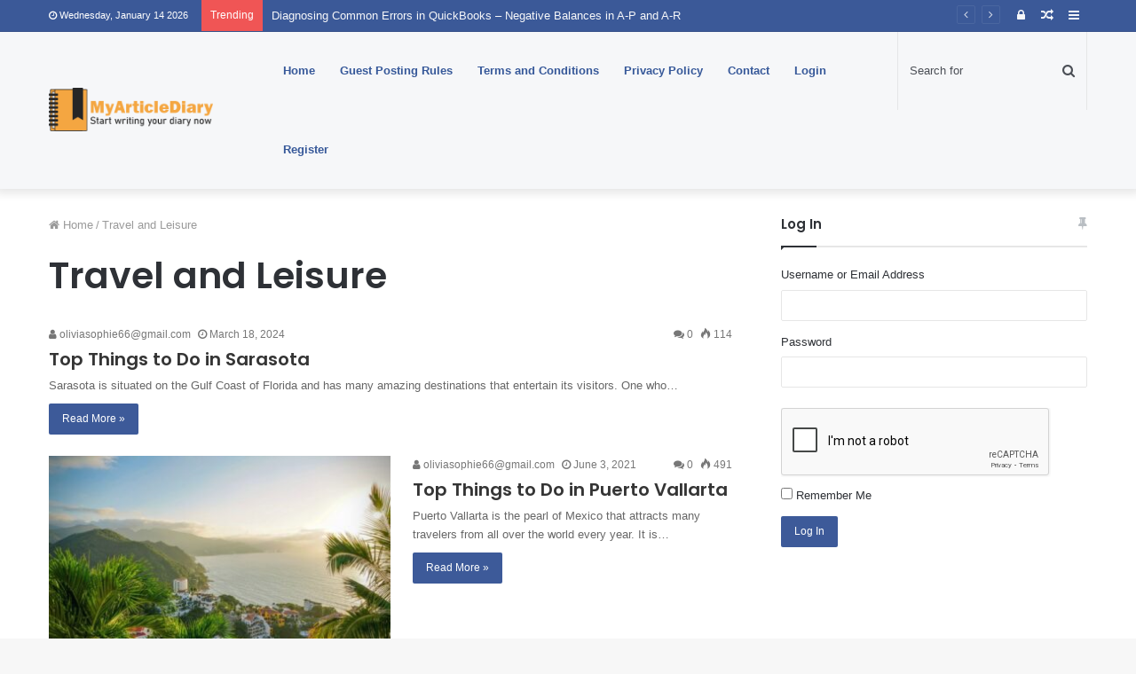

--- FILE ---
content_type: text/html; charset=UTF-8
request_url: http://www.myarticlediary.com/category/travel-and-leisure/
body_size: 20119
content:
<!DOCTYPE html>
<html lang="en">
<head>
	<meta charset="UTF-8" />
	<link rel="profile" href="http://gmpg.org/xfn/11" />
	<link rel="pingback" href="http://www.myarticlediary.com/xmlrpc.php" />
	<meta name='robots' content='index, follow, max-image-preview:large, max-snippet:-1, max-video-preview:-1' />

	<!-- This site is optimized with the Yoast SEO plugin v18.3 - https://yoast.com/wordpress/plugins/seo/ -->
	<title>Travel and Leisure Archives - My Article Diary</title>
	<link rel="canonical" href="http://www.myarticlediary.com/category/travel-and-leisure/" />
	<link rel="next" href="http://www.myarticlediary.com/category/travel-and-leisure/page/2/" />
	<meta property="og:locale" content="en_US" />
	<meta property="og:type" content="article" />
	<meta property="og:title" content="Travel and Leisure Archives - My Article Diary" />
	<meta property="og:url" content="http://www.myarticlediary.com/category/travel-and-leisure/" />
	<meta property="og:site_name" content="My Article Diary" />
	<meta name="twitter:card" content="summary_large_image" />
	<script type="application/ld+json" class="yoast-schema-graph">{"@context":"https://schema.org","@graph":[{"@type":"Organization","@id":"http://www.myarticlediary.com/#organization","name":"My Article Diary","url":"http://www.myarticlediary.com/","sameAs":[],"logo":{"@type":"ImageObject","@id":"http://www.myarticlediary.com/#logo","inLanguage":"en","url":"http://www.myarticlediary.com/wp-content/uploads/2020/04/logo.png","contentUrl":"http://www.myarticlediary.com/wp-content/uploads/2020/04/logo.png","width":400,"height":106,"caption":"My Article Diary"},"image":{"@id":"http://www.myarticlediary.com/#logo"}},{"@type":"WebSite","@id":"http://www.myarticlediary.com/#website","url":"http://www.myarticlediary.com/","name":"My Article Diary","description":"Start Writing Diary Today","publisher":{"@id":"http://www.myarticlediary.com/#organization"},"potentialAction":[{"@type":"SearchAction","target":{"@type":"EntryPoint","urlTemplate":"http://www.myarticlediary.com/?s={search_term_string}"},"query-input":"required name=search_term_string"}],"inLanguage":"en"},{"@type":"CollectionPage","@id":"http://www.myarticlediary.com/category/travel-and-leisure/#webpage","url":"http://www.myarticlediary.com/category/travel-and-leisure/","name":"Travel and Leisure Archives - My Article Diary","isPartOf":{"@id":"http://www.myarticlediary.com/#website"},"breadcrumb":{"@id":"http://www.myarticlediary.com/category/travel-and-leisure/#breadcrumb"},"inLanguage":"en","potentialAction":[{"@type":"ReadAction","target":["http://www.myarticlediary.com/category/travel-and-leisure/"]}]},{"@type":"BreadcrumbList","@id":"http://www.myarticlediary.com/category/travel-and-leisure/#breadcrumb","itemListElement":[{"@type":"ListItem","position":1,"name":"Home","item":"http://www.myarticlediary.com/"},{"@type":"ListItem","position":2,"name":"Travel and Leisure"}]}]}</script>
	<!-- / Yoast SEO plugin. -->


<link rel="alternate" type="application/rss+xml" title="My Article Diary &raquo; Feed" href="http://www.myarticlediary.com/feed/" />
<link rel="alternate" type="application/rss+xml" title="My Article Diary &raquo; Comments Feed" href="http://www.myarticlediary.com/comments/feed/" />
<link rel="alternate" type="application/rss+xml" title="My Article Diary &raquo; Travel and Leisure Category Feed" href="http://www.myarticlediary.com/category/travel-and-leisure/feed/" />
<script type="text/javascript">
/* <![CDATA[ */
window._wpemojiSettings = {"baseUrl":"https:\/\/s.w.org\/images\/core\/emoji\/14.0.0\/72x72\/","ext":".png","svgUrl":"https:\/\/s.w.org\/images\/core\/emoji\/14.0.0\/svg\/","svgExt":".svg","source":{"concatemoji":"http:\/\/www.myarticlediary.com\/wp-includes\/js\/wp-emoji-release.min.js?ver=6.4.3"}};
/*! This file is auto-generated */
!function(i,n){var o,s,e;function c(e){try{var t={supportTests:e,timestamp:(new Date).valueOf()};sessionStorage.setItem(o,JSON.stringify(t))}catch(e){}}function p(e,t,n){e.clearRect(0,0,e.canvas.width,e.canvas.height),e.fillText(t,0,0);var t=new Uint32Array(e.getImageData(0,0,e.canvas.width,e.canvas.height).data),r=(e.clearRect(0,0,e.canvas.width,e.canvas.height),e.fillText(n,0,0),new Uint32Array(e.getImageData(0,0,e.canvas.width,e.canvas.height).data));return t.every(function(e,t){return e===r[t]})}function u(e,t,n){switch(t){case"flag":return n(e,"\ud83c\udff3\ufe0f\u200d\u26a7\ufe0f","\ud83c\udff3\ufe0f\u200b\u26a7\ufe0f")?!1:!n(e,"\ud83c\uddfa\ud83c\uddf3","\ud83c\uddfa\u200b\ud83c\uddf3")&&!n(e,"\ud83c\udff4\udb40\udc67\udb40\udc62\udb40\udc65\udb40\udc6e\udb40\udc67\udb40\udc7f","\ud83c\udff4\u200b\udb40\udc67\u200b\udb40\udc62\u200b\udb40\udc65\u200b\udb40\udc6e\u200b\udb40\udc67\u200b\udb40\udc7f");case"emoji":return!n(e,"\ud83e\udef1\ud83c\udffb\u200d\ud83e\udef2\ud83c\udfff","\ud83e\udef1\ud83c\udffb\u200b\ud83e\udef2\ud83c\udfff")}return!1}function f(e,t,n){var r="undefined"!=typeof WorkerGlobalScope&&self instanceof WorkerGlobalScope?new OffscreenCanvas(300,150):i.createElement("canvas"),a=r.getContext("2d",{willReadFrequently:!0}),o=(a.textBaseline="top",a.font="600 32px Arial",{});return e.forEach(function(e){o[e]=t(a,e,n)}),o}function t(e){var t=i.createElement("script");t.src=e,t.defer=!0,i.head.appendChild(t)}"undefined"!=typeof Promise&&(o="wpEmojiSettingsSupports",s=["flag","emoji"],n.supports={everything:!0,everythingExceptFlag:!0},e=new Promise(function(e){i.addEventListener("DOMContentLoaded",e,{once:!0})}),new Promise(function(t){var n=function(){try{var e=JSON.parse(sessionStorage.getItem(o));if("object"==typeof e&&"number"==typeof e.timestamp&&(new Date).valueOf()<e.timestamp+604800&&"object"==typeof e.supportTests)return e.supportTests}catch(e){}return null}();if(!n){if("undefined"!=typeof Worker&&"undefined"!=typeof OffscreenCanvas&&"undefined"!=typeof URL&&URL.createObjectURL&&"undefined"!=typeof Blob)try{var e="postMessage("+f.toString()+"("+[JSON.stringify(s),u.toString(),p.toString()].join(",")+"));",r=new Blob([e],{type:"text/javascript"}),a=new Worker(URL.createObjectURL(r),{name:"wpTestEmojiSupports"});return void(a.onmessage=function(e){c(n=e.data),a.terminate(),t(n)})}catch(e){}c(n=f(s,u,p))}t(n)}).then(function(e){for(var t in e)n.supports[t]=e[t],n.supports.everything=n.supports.everything&&n.supports[t],"flag"!==t&&(n.supports.everythingExceptFlag=n.supports.everythingExceptFlag&&n.supports[t]);n.supports.everythingExceptFlag=n.supports.everythingExceptFlag&&!n.supports.flag,n.DOMReady=!1,n.readyCallback=function(){n.DOMReady=!0}}).then(function(){return e}).then(function(){var e;n.supports.everything||(n.readyCallback(),(e=n.source||{}).concatemoji?t(e.concatemoji):e.wpemoji&&e.twemoji&&(t(e.twemoji),t(e.wpemoji)))}))}((window,document),window._wpemojiSettings);
/* ]]> */
</script>
<style id='wp-emoji-styles-inline-css' type='text/css'>

	img.wp-smiley, img.emoji {
		display: inline !important;
		border: none !important;
		box-shadow: none !important;
		height: 1em !important;
		width: 1em !important;
		margin: 0 0.07em !important;
		vertical-align: -0.1em !important;
		background: none !important;
		padding: 0 !important;
	}
</style>
<link rel='stylesheet' id='wp-block-library-css' href='http://www.myarticlediary.com/wp-includes/css/dist/block-library/style.min.css?ver=6.4.3' type='text/css' media='all' />
<style id='wp-block-library-theme-inline-css' type='text/css'>
.wp-block-audio figcaption{color:#555;font-size:13px;text-align:center}.is-dark-theme .wp-block-audio figcaption{color:hsla(0,0%,100%,.65)}.wp-block-audio{margin:0 0 1em}.wp-block-code{border:1px solid #ccc;border-radius:4px;font-family:Menlo,Consolas,monaco,monospace;padding:.8em 1em}.wp-block-embed figcaption{color:#555;font-size:13px;text-align:center}.is-dark-theme .wp-block-embed figcaption{color:hsla(0,0%,100%,.65)}.wp-block-embed{margin:0 0 1em}.blocks-gallery-caption{color:#555;font-size:13px;text-align:center}.is-dark-theme .blocks-gallery-caption{color:hsla(0,0%,100%,.65)}.wp-block-image figcaption{color:#555;font-size:13px;text-align:center}.is-dark-theme .wp-block-image figcaption{color:hsla(0,0%,100%,.65)}.wp-block-image{margin:0 0 1em}.wp-block-pullquote{border-bottom:4px solid;border-top:4px solid;color:currentColor;margin-bottom:1.75em}.wp-block-pullquote cite,.wp-block-pullquote footer,.wp-block-pullquote__citation{color:currentColor;font-size:.8125em;font-style:normal;text-transform:uppercase}.wp-block-quote{border-left:.25em solid;margin:0 0 1.75em;padding-left:1em}.wp-block-quote cite,.wp-block-quote footer{color:currentColor;font-size:.8125em;font-style:normal;position:relative}.wp-block-quote.has-text-align-right{border-left:none;border-right:.25em solid;padding-left:0;padding-right:1em}.wp-block-quote.has-text-align-center{border:none;padding-left:0}.wp-block-quote.is-large,.wp-block-quote.is-style-large,.wp-block-quote.is-style-plain{border:none}.wp-block-search .wp-block-search__label{font-weight:700}.wp-block-search__button{border:1px solid #ccc;padding:.375em .625em}:where(.wp-block-group.has-background){padding:1.25em 2.375em}.wp-block-separator.has-css-opacity{opacity:.4}.wp-block-separator{border:none;border-bottom:2px solid;margin-left:auto;margin-right:auto}.wp-block-separator.has-alpha-channel-opacity{opacity:1}.wp-block-separator:not(.is-style-wide):not(.is-style-dots){width:100px}.wp-block-separator.has-background:not(.is-style-dots){border-bottom:none;height:1px}.wp-block-separator.has-background:not(.is-style-wide):not(.is-style-dots){height:2px}.wp-block-table{margin:0 0 1em}.wp-block-table td,.wp-block-table th{word-break:normal}.wp-block-table figcaption{color:#555;font-size:13px;text-align:center}.is-dark-theme .wp-block-table figcaption{color:hsla(0,0%,100%,.65)}.wp-block-video figcaption{color:#555;font-size:13px;text-align:center}.is-dark-theme .wp-block-video figcaption{color:hsla(0,0%,100%,.65)}.wp-block-video{margin:0 0 1em}.wp-block-template-part.has-background{margin-bottom:0;margin-top:0;padding:1.25em 2.375em}
</style>
<link rel='stylesheet' id='coblocks-frontend-css' href='http://www.myarticlediary.com/wp-content/plugins/coblocks/dist/style-coblocks-1.css?ver=2.22.2' type='text/css' media='all' />
<link rel='stylesheet' id='font-awesome-css' href='http://www.myarticlediary.com/wp-content/plugins/contact-widgets/assets/css/font-awesome.min.css?ver=4.7.0' type='text/css' media='all' />
<style id='classic-theme-styles-inline-css' type='text/css'>
/*! This file is auto-generated */
.wp-block-button__link{color:#fff;background-color:#32373c;border-radius:9999px;box-shadow:none;text-decoration:none;padding:calc(.667em + 2px) calc(1.333em + 2px);font-size:1.125em}.wp-block-file__button{background:#32373c;color:#fff;text-decoration:none}
</style>
<style id='global-styles-inline-css' type='text/css'>
body{--wp--preset--color--black: #000000;--wp--preset--color--cyan-bluish-gray: #abb8c3;--wp--preset--color--white: #ffffff;--wp--preset--color--pale-pink: #f78da7;--wp--preset--color--vivid-red: #cf2e2e;--wp--preset--color--luminous-vivid-orange: #ff6900;--wp--preset--color--luminous-vivid-amber: #fcb900;--wp--preset--color--light-green-cyan: #7bdcb5;--wp--preset--color--vivid-green-cyan: #00d084;--wp--preset--color--pale-cyan-blue: #8ed1fc;--wp--preset--color--vivid-cyan-blue: #0693e3;--wp--preset--color--vivid-purple: #9b51e0;--wp--preset--gradient--vivid-cyan-blue-to-vivid-purple: linear-gradient(135deg,rgba(6,147,227,1) 0%,rgb(155,81,224) 100%);--wp--preset--gradient--light-green-cyan-to-vivid-green-cyan: linear-gradient(135deg,rgb(122,220,180) 0%,rgb(0,208,130) 100%);--wp--preset--gradient--luminous-vivid-amber-to-luminous-vivid-orange: linear-gradient(135deg,rgba(252,185,0,1) 0%,rgba(255,105,0,1) 100%);--wp--preset--gradient--luminous-vivid-orange-to-vivid-red: linear-gradient(135deg,rgba(255,105,0,1) 0%,rgb(207,46,46) 100%);--wp--preset--gradient--very-light-gray-to-cyan-bluish-gray: linear-gradient(135deg,rgb(238,238,238) 0%,rgb(169,184,195) 100%);--wp--preset--gradient--cool-to-warm-spectrum: linear-gradient(135deg,rgb(74,234,220) 0%,rgb(151,120,209) 20%,rgb(207,42,186) 40%,rgb(238,44,130) 60%,rgb(251,105,98) 80%,rgb(254,248,76) 100%);--wp--preset--gradient--blush-light-purple: linear-gradient(135deg,rgb(255,206,236) 0%,rgb(152,150,240) 100%);--wp--preset--gradient--blush-bordeaux: linear-gradient(135deg,rgb(254,205,165) 0%,rgb(254,45,45) 50%,rgb(107,0,62) 100%);--wp--preset--gradient--luminous-dusk: linear-gradient(135deg,rgb(255,203,112) 0%,rgb(199,81,192) 50%,rgb(65,88,208) 100%);--wp--preset--gradient--pale-ocean: linear-gradient(135deg,rgb(255,245,203) 0%,rgb(182,227,212) 50%,rgb(51,167,181) 100%);--wp--preset--gradient--electric-grass: linear-gradient(135deg,rgb(202,248,128) 0%,rgb(113,206,126) 100%);--wp--preset--gradient--midnight: linear-gradient(135deg,rgb(2,3,129) 0%,rgb(40,116,252) 100%);--wp--preset--font-size--small: 13px;--wp--preset--font-size--medium: 20px;--wp--preset--font-size--large: 36px;--wp--preset--font-size--x-large: 42px;--wp--preset--spacing--20: 0.44rem;--wp--preset--spacing--30: 0.67rem;--wp--preset--spacing--40: 1rem;--wp--preset--spacing--50: 1.5rem;--wp--preset--spacing--60: 2.25rem;--wp--preset--spacing--70: 3.38rem;--wp--preset--spacing--80: 5.06rem;--wp--preset--shadow--natural: 6px 6px 9px rgba(0, 0, 0, 0.2);--wp--preset--shadow--deep: 12px 12px 50px rgba(0, 0, 0, 0.4);--wp--preset--shadow--sharp: 6px 6px 0px rgba(0, 0, 0, 0.2);--wp--preset--shadow--outlined: 6px 6px 0px -3px rgba(255, 255, 255, 1), 6px 6px rgba(0, 0, 0, 1);--wp--preset--shadow--crisp: 6px 6px 0px rgba(0, 0, 0, 1);}:where(.is-layout-flex){gap: 0.5em;}:where(.is-layout-grid){gap: 0.5em;}body .is-layout-flow > .alignleft{float: left;margin-inline-start: 0;margin-inline-end: 2em;}body .is-layout-flow > .alignright{float: right;margin-inline-start: 2em;margin-inline-end: 0;}body .is-layout-flow > .aligncenter{margin-left: auto !important;margin-right: auto !important;}body .is-layout-constrained > .alignleft{float: left;margin-inline-start: 0;margin-inline-end: 2em;}body .is-layout-constrained > .alignright{float: right;margin-inline-start: 2em;margin-inline-end: 0;}body .is-layout-constrained > .aligncenter{margin-left: auto !important;margin-right: auto !important;}body .is-layout-constrained > :where(:not(.alignleft):not(.alignright):not(.alignfull)){max-width: var(--wp--style--global--content-size);margin-left: auto !important;margin-right: auto !important;}body .is-layout-constrained > .alignwide{max-width: var(--wp--style--global--wide-size);}body .is-layout-flex{display: flex;}body .is-layout-flex{flex-wrap: wrap;align-items: center;}body .is-layout-flex > *{margin: 0;}body .is-layout-grid{display: grid;}body .is-layout-grid > *{margin: 0;}:where(.wp-block-columns.is-layout-flex){gap: 2em;}:where(.wp-block-columns.is-layout-grid){gap: 2em;}:where(.wp-block-post-template.is-layout-flex){gap: 1.25em;}:where(.wp-block-post-template.is-layout-grid){gap: 1.25em;}.has-black-color{color: var(--wp--preset--color--black) !important;}.has-cyan-bluish-gray-color{color: var(--wp--preset--color--cyan-bluish-gray) !important;}.has-white-color{color: var(--wp--preset--color--white) !important;}.has-pale-pink-color{color: var(--wp--preset--color--pale-pink) !important;}.has-vivid-red-color{color: var(--wp--preset--color--vivid-red) !important;}.has-luminous-vivid-orange-color{color: var(--wp--preset--color--luminous-vivid-orange) !important;}.has-luminous-vivid-amber-color{color: var(--wp--preset--color--luminous-vivid-amber) !important;}.has-light-green-cyan-color{color: var(--wp--preset--color--light-green-cyan) !important;}.has-vivid-green-cyan-color{color: var(--wp--preset--color--vivid-green-cyan) !important;}.has-pale-cyan-blue-color{color: var(--wp--preset--color--pale-cyan-blue) !important;}.has-vivid-cyan-blue-color{color: var(--wp--preset--color--vivid-cyan-blue) !important;}.has-vivid-purple-color{color: var(--wp--preset--color--vivid-purple) !important;}.has-black-background-color{background-color: var(--wp--preset--color--black) !important;}.has-cyan-bluish-gray-background-color{background-color: var(--wp--preset--color--cyan-bluish-gray) !important;}.has-white-background-color{background-color: var(--wp--preset--color--white) !important;}.has-pale-pink-background-color{background-color: var(--wp--preset--color--pale-pink) !important;}.has-vivid-red-background-color{background-color: var(--wp--preset--color--vivid-red) !important;}.has-luminous-vivid-orange-background-color{background-color: var(--wp--preset--color--luminous-vivid-orange) !important;}.has-luminous-vivid-amber-background-color{background-color: var(--wp--preset--color--luminous-vivid-amber) !important;}.has-light-green-cyan-background-color{background-color: var(--wp--preset--color--light-green-cyan) !important;}.has-vivid-green-cyan-background-color{background-color: var(--wp--preset--color--vivid-green-cyan) !important;}.has-pale-cyan-blue-background-color{background-color: var(--wp--preset--color--pale-cyan-blue) !important;}.has-vivid-cyan-blue-background-color{background-color: var(--wp--preset--color--vivid-cyan-blue) !important;}.has-vivid-purple-background-color{background-color: var(--wp--preset--color--vivid-purple) !important;}.has-black-border-color{border-color: var(--wp--preset--color--black) !important;}.has-cyan-bluish-gray-border-color{border-color: var(--wp--preset--color--cyan-bluish-gray) !important;}.has-white-border-color{border-color: var(--wp--preset--color--white) !important;}.has-pale-pink-border-color{border-color: var(--wp--preset--color--pale-pink) !important;}.has-vivid-red-border-color{border-color: var(--wp--preset--color--vivid-red) !important;}.has-luminous-vivid-orange-border-color{border-color: var(--wp--preset--color--luminous-vivid-orange) !important;}.has-luminous-vivid-amber-border-color{border-color: var(--wp--preset--color--luminous-vivid-amber) !important;}.has-light-green-cyan-border-color{border-color: var(--wp--preset--color--light-green-cyan) !important;}.has-vivid-green-cyan-border-color{border-color: var(--wp--preset--color--vivid-green-cyan) !important;}.has-pale-cyan-blue-border-color{border-color: var(--wp--preset--color--pale-cyan-blue) !important;}.has-vivid-cyan-blue-border-color{border-color: var(--wp--preset--color--vivid-cyan-blue) !important;}.has-vivid-purple-border-color{border-color: var(--wp--preset--color--vivid-purple) !important;}.has-vivid-cyan-blue-to-vivid-purple-gradient-background{background: var(--wp--preset--gradient--vivid-cyan-blue-to-vivid-purple) !important;}.has-light-green-cyan-to-vivid-green-cyan-gradient-background{background: var(--wp--preset--gradient--light-green-cyan-to-vivid-green-cyan) !important;}.has-luminous-vivid-amber-to-luminous-vivid-orange-gradient-background{background: var(--wp--preset--gradient--luminous-vivid-amber-to-luminous-vivid-orange) !important;}.has-luminous-vivid-orange-to-vivid-red-gradient-background{background: var(--wp--preset--gradient--luminous-vivid-orange-to-vivid-red) !important;}.has-very-light-gray-to-cyan-bluish-gray-gradient-background{background: var(--wp--preset--gradient--very-light-gray-to-cyan-bluish-gray) !important;}.has-cool-to-warm-spectrum-gradient-background{background: var(--wp--preset--gradient--cool-to-warm-spectrum) !important;}.has-blush-light-purple-gradient-background{background: var(--wp--preset--gradient--blush-light-purple) !important;}.has-blush-bordeaux-gradient-background{background: var(--wp--preset--gradient--blush-bordeaux) !important;}.has-luminous-dusk-gradient-background{background: var(--wp--preset--gradient--luminous-dusk) !important;}.has-pale-ocean-gradient-background{background: var(--wp--preset--gradient--pale-ocean) !important;}.has-electric-grass-gradient-background{background: var(--wp--preset--gradient--electric-grass) !important;}.has-midnight-gradient-background{background: var(--wp--preset--gradient--midnight) !important;}.has-small-font-size{font-size: var(--wp--preset--font-size--small) !important;}.has-medium-font-size{font-size: var(--wp--preset--font-size--medium) !important;}.has-large-font-size{font-size: var(--wp--preset--font-size--large) !important;}.has-x-large-font-size{font-size: var(--wp--preset--font-size--x-large) !important;}
.wp-block-navigation a:where(:not(.wp-element-button)){color: inherit;}
:where(.wp-block-post-template.is-layout-flex){gap: 1.25em;}:where(.wp-block-post-template.is-layout-grid){gap: 1.25em;}
:where(.wp-block-columns.is-layout-flex){gap: 2em;}:where(.wp-block-columns.is-layout-grid){gap: 2em;}
.wp-block-pullquote{font-size: 1.5em;line-height: 1.6;}
</style>
<link rel='stylesheet' id='taqyeem-buttons-style-css' href='http://www.myarticlediary.com/wp-content/plugins/taqyeem-buttons/assets/style.css?ver=6.4.3' type='text/css' media='all' />
<link rel='stylesheet' id='theme-my-login-css' href='http://www.myarticlediary.com/wp-content/plugins/theme-my-login/assets/styles/theme-my-login.min.css?ver=7.1.4' type='text/css' media='all' />
<link rel='stylesheet' id='tie-css-base-css' href='http://www.myarticlediary.com/wp-content/themes/jannah/assets/css/base.min.css?ver=4.0.3' type='text/css' media='all' />
<link rel='stylesheet' id='tie-css-styles-css' href='http://www.myarticlediary.com/wp-content/themes/jannah/assets/css/style.min.css?ver=4.0.3' type='text/css' media='all' />
<link rel='stylesheet' id='tie-css-widgets-css' href='http://www.myarticlediary.com/wp-content/themes/jannah/assets/css/widgets.min.css?ver=4.0.3' type='text/css' media='all' />
<link rel='stylesheet' id='tie-css-helpers-css' href='http://www.myarticlediary.com/wp-content/themes/jannah/assets/css/helpers.min.css?ver=4.0.3' type='text/css' media='all' />
<link rel='stylesheet' id='tie-css-ilightbox-css' href='http://www.myarticlediary.com/wp-content/themes/jannah/assets/ilightbox/dark-skin/skin.css?ver=4.0.3' type='text/css' media='all' />
<link rel='stylesheet' id='tie-css-print-css' href='http://www.myarticlediary.com/wp-content/themes/jannah/assets/css/print.css?ver=4.0.3' type='text/css' media='print' />
<link rel='stylesheet' id='tie-css-shortcodes-css' href='http://www.myarticlediary.com/wp-content/themes/jannah/assets/css/plugins/shortcodes.min.css?ver=4.0.3' type='text/css' media='all' />
<link rel='stylesheet' id='taqyeem-styles-css' href='http://www.myarticlediary.com/wp-content/themes/jannah/assets/css/plugins/taqyeem.min.css?ver=4.0.3' type='text/css' media='all' />
<style id='taqyeem-styles-inline-css' type='text/css'>
.wf-active .logo-text,.wf-active h1,.wf-active h2,.wf-active h3,.wf-active h4,.wf-active h5,.wf-active h6{font-family: 'Poppins';}.brand-title,a:hover,#tie-popup-search-submit,#logo.text-logo a,.theme-header nav .components #search-submit:hover,.theme-header .header-nav .components > li:hover > a,.theme-header .header-nav .components li a:hover,.main-menu ul.cats-vertical li a.is-active,.main-menu ul.cats-vertical li a:hover,.main-nav li.mega-menu .post-meta a:hover,.main-nav li.mega-menu .post-box-title a:hover,.search-in-main-nav.autocomplete-suggestions a:hover,#main-nav .menu ul li:hover > a,#main-nav .menu ul li.current-menu-item:not(.mega-link-column) > a,.top-nav .menu li:hover > a,.top-nav .menu > .tie-current-menu > a,.search-in-top-nav.autocomplete-suggestions .post-title a:hover,div.mag-box .mag-box-options .mag-box-filter-links a.active,.mag-box-filter-links .flexMenu-viewMore:hover > a,.stars-rating-active,body .tabs.tabs .active > a,.video-play-icon,.spinner-circle:after,#go-to-content:hover,.comment-list .comment-author .fn,.commentlist .comment-author .fn,blockquote::before,blockquote cite,blockquote.quote-simple p,.multiple-post-pages a:hover,#story-index li .is-current,.latest-tweets-widget .twitter-icon-wrap span,.wide-slider-nav-wrapper .slide,.wide-next-prev-slider-wrapper .tie-slider-nav li:hover span,#instagram-link:hover,.review-final-score h3,#mobile-menu-icon:hover .menu-text,.entry a,.entry .post-bottom-meta a[href]:hover,.widget.tie-weather-widget .icon-basecloud-bg:after,q a,blockquote a,.site-footer a:hover,.site-footer .stars-rating-active,.site-footer .twitter-icon-wrap span,.site-info a:hover{color: #3b5998;}#theme-header #main-nav .spinner-circle:after{color: #3b5998;}[type='submit'],.button,.generic-button a,.generic-button button,.theme-header .header-nav .comp-sub-menu a.button.guest-btn:hover,.theme-header .header-nav .comp-sub-menu a.checkout-button,nav.main-nav .menu > li.tie-current-menu > a,nav.main-nav .menu > li:hover > a,.main-menu .mega-links-head:after,#main-nav .mega-menu.mega-cat .cats-horizontal li a.is-active,#mobile-menu-icon:hover .nav-icon,#mobile-menu-icon:hover .nav-icon:before,#mobile-menu-icon:hover .nav-icon:after,.search-in-main-nav.autocomplete-suggestions a.button,.search-in-top-nav.autocomplete-suggestions a.button,.spinner > div,.post-cat,.pages-numbers li.current span,.multiple-post-pages > span,#tie-wrapper .mejs-container .mejs-controls,.mag-box-filter-links a:hover,.slider-arrow-nav a:not(.pagination-disabled):hover,.comment-list .reply a:hover,.commentlist .reply a:hover,#reading-position-indicator,#story-index-icon,.videos-block .playlist-title,.review-percentage .review-item span span,.tie-slick-dots li.slick-active button,.tie-slick-dots li button:hover,.digital-rating-static,.timeline-widget li a:hover .date:before,#wp-calendar #today,.posts-list-counter li:before,.cat-counter a + span,.tie-slider-nav li span:hover,.fullwidth-area .widget_tag_cloud .tagcloud a:hover,.magazine2:not(.block-head-4) .dark-widgetized-area ul.tabs a:hover,.magazine2:not(.block-head-4) .dark-widgetized-area ul.tabs .active a,.magazine1 .dark-widgetized-area ul.tabs a:hover,.magazine1 .dark-widgetized-area ul.tabs .active a,.block-head-4.magazine2 .dark-widgetized-area .tabs.tabs .active a,.block-head-4.magazine2 .dark-widgetized-area .tabs > .active a:before,.block-head-4.magazine2 .dark-widgetized-area .tabs > .active a:after,.demo_store,.demo #logo:after,.widget.tie-weather-widget,span.video-close-btn:hover,#go-to-top,.latest-tweets-widget .slider-links .button:not(:hover){background-color: #3b5998;color: #FFFFFF;}.tie-weather-widget .widget-title h4,.block-head-4.magazine2 #footer .tabs .active a:hover{color: #FFFFFF;}pre,code,.pages-numbers li.current span,.theme-header .header-nav .comp-sub-menu a.button.guest-btn:hover,.multiple-post-pages > span,.post-content-slideshow .tie-slider-nav li span:hover,#tie-body .tie-slider-nav li > span:hover,#instagram-link:before,#instagram-link:after,.slider-arrow-nav a:not(.pagination-disabled):hover,.main-nav .mega-menu.mega-cat .cats-horizontal li a.is-active, .main-nav .mega-menu.mega-cat .cats-horizontal li a:hover,.main-menu .menu > li > .menu-sub-content{border-color: #3b5998;}.main-menu .menu > li.tie-current-menu{border-bottom-color: #3b5998;}.top-nav .menu li.menu-item-has-children:hover > a:before{border-top-color: #3b5998;}.main-nav .main-menu .menu > li.tie-current-menu > a:before,.main-nav .main-menu .menu > li:hover > a:before{border-top-color: #FFFFFF;}header.main-nav-light .main-nav .menu-item-has-children li:hover > a:before,header.main-nav-light .main-nav .mega-menu li:hover > a:before{border-left-color: #3b5998;}.rtl header.main-nav-light .main-nav .menu-item-has-children li:hover > a:before,.rtl header.main-nav-light .main-nav .mega-menu li:hover > a:before{border-right-color: #3b5998;border-left-color: transparent;}.top-nav ul.menu li .menu-item-has-children:hover > a:before{border-top-color: transparent;border-left-color: #3b5998;}.rtl .top-nav ul.menu li .menu-item-has-children:hover > a:before{border-left-color: transparent;border-right-color: #3b5998;}#footer-widgets-container{border-top: 8px solid #3b5998;-webkit-box-shadow: 0 -5px 0 rgba(0,0,0,0.07); -moz-box-shadow: 0 -8px 0 rgba(0,0,0,0.07); box-shadow: 0 -8px 0 rgba(0,0,0,0.07);}::-moz-selection{background-color: #3b5998;color: #FFFFFF;}::selection{background-color: #3b5998;color: #FFFFFF;}circle.circle_bar{stroke: #3b5998;}#reading-position-indicator{box-shadow: 0 0 10px rgba( 59,89,152,0.7);}#tie-popup-search-submit:hover,#logo.text-logo a:hover,.entry a:hover,.block-head-4.magazine2 .site-footer .tabs li a:hover,q a:hover,blockquote a:hover{color: #092766;}.button:hover,input[type='submit']:hover,.generic-button a:hover,.generic-button button:hover,a.post-cat:hover,.site-footer .button:hover,.site-footer [type='submit']:hover,.search-in-main-nav.autocomplete-suggestions a.button:hover,.search-in-top-nav.autocomplete-suggestions a.button:hover,.theme-header .header-nav .comp-sub-menu a.checkout-button:hover{background-color: #092766;color: #FFFFFF;}.theme-header .header-nav .comp-sub-menu a.checkout-button:not(:hover),.entry a.button{color: #FFFFFF;}#story-index.is-compact ul{background-color: #3b5998;}#story-index.is-compact ul li a,#story-index.is-compact ul li .is-current{color: #FFFFFF;}#tie-body .mag-box-title h3 a,#tie-body .block-more-button{color: #3b5998;}#tie-body .mag-box-title h3 a:hover,#tie-body .block-more-button:hover{color: #092766;}#tie-body .mag-box-title{color: #3b5998;}#tie-body .mag-box-title:before{border-top-color: #3b5998;}#tie-body .mag-box-title:after,#tie-body #footer .widget-title:after{background-color: #3b5998;}.brand-title,a:hover,#tie-popup-search-submit,#logo.text-logo a,.theme-header nav .components #search-submit:hover,.theme-header .header-nav .components > li:hover > a,.theme-header .header-nav .components li a:hover,.main-menu ul.cats-vertical li a.is-active,.main-menu ul.cats-vertical li a:hover,.main-nav li.mega-menu .post-meta a:hover,.main-nav li.mega-menu .post-box-title a:hover,.search-in-main-nav.autocomplete-suggestions a:hover,#main-nav .menu ul li:hover > a,#main-nav .menu ul li.current-menu-item:not(.mega-link-column) > a,.top-nav .menu li:hover > a,.top-nav .menu > .tie-current-menu > a,.search-in-top-nav.autocomplete-suggestions .post-title a:hover,div.mag-box .mag-box-options .mag-box-filter-links a.active,.mag-box-filter-links .flexMenu-viewMore:hover > a,.stars-rating-active,body .tabs.tabs .active > a,.video-play-icon,.spinner-circle:after,#go-to-content:hover,.comment-list .comment-author .fn,.commentlist .comment-author .fn,blockquote::before,blockquote cite,blockquote.quote-simple p,.multiple-post-pages a:hover,#story-index li .is-current,.latest-tweets-widget .twitter-icon-wrap span,.wide-slider-nav-wrapper .slide,.wide-next-prev-slider-wrapper .tie-slider-nav li:hover span,#instagram-link:hover,.review-final-score h3,#mobile-menu-icon:hover .menu-text,.entry a,.entry .post-bottom-meta a[href]:hover,.widget.tie-weather-widget .icon-basecloud-bg:after,q a,blockquote a,.site-footer a:hover,.site-footer .stars-rating-active,.site-footer .twitter-icon-wrap span,.site-info a:hover{color: #3b5998;}#theme-header #main-nav .spinner-circle:after{color: #3b5998;}[type='submit'],.button,.generic-button a,.generic-button button,.theme-header .header-nav .comp-sub-menu a.button.guest-btn:hover,.theme-header .header-nav .comp-sub-menu a.checkout-button,nav.main-nav .menu > li.tie-current-menu > a,nav.main-nav .menu > li:hover > a,.main-menu .mega-links-head:after,#main-nav .mega-menu.mega-cat .cats-horizontal li a.is-active,#mobile-menu-icon:hover .nav-icon,#mobile-menu-icon:hover .nav-icon:before,#mobile-menu-icon:hover .nav-icon:after,.search-in-main-nav.autocomplete-suggestions a.button,.search-in-top-nav.autocomplete-suggestions a.button,.spinner > div,.post-cat,.pages-numbers li.current span,.multiple-post-pages > span,#tie-wrapper .mejs-container .mejs-controls,.mag-box-filter-links a:hover,.slider-arrow-nav a:not(.pagination-disabled):hover,.comment-list .reply a:hover,.commentlist .reply a:hover,#reading-position-indicator,#story-index-icon,.videos-block .playlist-title,.review-percentage .review-item span span,.tie-slick-dots li.slick-active button,.tie-slick-dots li button:hover,.digital-rating-static,.timeline-widget li a:hover .date:before,#wp-calendar #today,.posts-list-counter li:before,.cat-counter a + span,.tie-slider-nav li span:hover,.fullwidth-area .widget_tag_cloud .tagcloud a:hover,.magazine2:not(.block-head-4) .dark-widgetized-area ul.tabs a:hover,.magazine2:not(.block-head-4) .dark-widgetized-area ul.tabs .active a,.magazine1 .dark-widgetized-area ul.tabs a:hover,.magazine1 .dark-widgetized-area ul.tabs .active a,.block-head-4.magazine2 .dark-widgetized-area .tabs.tabs .active a,.block-head-4.magazine2 .dark-widgetized-area .tabs > .active a:before,.block-head-4.magazine2 .dark-widgetized-area .tabs > .active a:after,.demo_store,.demo #logo:after,.widget.tie-weather-widget,span.video-close-btn:hover,#go-to-top,.latest-tweets-widget .slider-links .button:not(:hover){background-color: #3b5998;color: #FFFFFF;}.tie-weather-widget .widget-title h4,.block-head-4.magazine2 #footer .tabs .active a:hover{color: #FFFFFF;}pre,code,.pages-numbers li.current span,.theme-header .header-nav .comp-sub-menu a.button.guest-btn:hover,.multiple-post-pages > span,.post-content-slideshow .tie-slider-nav li span:hover,#tie-body .tie-slider-nav li > span:hover,#instagram-link:before,#instagram-link:after,.slider-arrow-nav a:not(.pagination-disabled):hover,.main-nav .mega-menu.mega-cat .cats-horizontal li a.is-active, .main-nav .mega-menu.mega-cat .cats-horizontal li a:hover,.main-menu .menu > li > .menu-sub-content{border-color: #3b5998;}.main-menu .menu > li.tie-current-menu{border-bottom-color: #3b5998;}.top-nav .menu li.menu-item-has-children:hover > a:before{border-top-color: #3b5998;}.main-nav .main-menu .menu > li.tie-current-menu > a:before,.main-nav .main-menu .menu > li:hover > a:before{border-top-color: #FFFFFF;}header.main-nav-light .main-nav .menu-item-has-children li:hover > a:before,header.main-nav-light .main-nav .mega-menu li:hover > a:before{border-left-color: #3b5998;}.rtl header.main-nav-light .main-nav .menu-item-has-children li:hover > a:before,.rtl header.main-nav-light .main-nav .mega-menu li:hover > a:before{border-right-color: #3b5998;border-left-color: transparent;}.top-nav ul.menu li .menu-item-has-children:hover > a:before{border-top-color: transparent;border-left-color: #3b5998;}.rtl .top-nav ul.menu li .menu-item-has-children:hover > a:before{border-left-color: transparent;border-right-color: #3b5998;}#footer-widgets-container{border-top: 8px solid #3b5998;-webkit-box-shadow: 0 -5px 0 rgba(0,0,0,0.07); -moz-box-shadow: 0 -8px 0 rgba(0,0,0,0.07); box-shadow: 0 -8px 0 rgba(0,0,0,0.07);}::-moz-selection{background-color: #3b5998;color: #FFFFFF;}::selection{background-color: #3b5998;color: #FFFFFF;}circle.circle_bar{stroke: #3b5998;}#reading-position-indicator{box-shadow: 0 0 10px rgba( 59,89,152,0.7);}#tie-popup-search-submit:hover,#logo.text-logo a:hover,.entry a:hover,.block-head-4.magazine2 .site-footer .tabs li a:hover,q a:hover,blockquote a:hover{color: #092766;}.button:hover,input[type='submit']:hover,.generic-button a:hover,.generic-button button:hover,a.post-cat:hover,.site-footer .button:hover,.site-footer [type='submit']:hover,.search-in-main-nav.autocomplete-suggestions a.button:hover,.search-in-top-nav.autocomplete-suggestions a.button:hover,.theme-header .header-nav .comp-sub-menu a.checkout-button:hover{background-color: #092766;color: #FFFFFF;}.theme-header .header-nav .comp-sub-menu a.checkout-button:not(:hover),.entry a.button{color: #FFFFFF;}#story-index.is-compact ul{background-color: #3b5998;}#story-index.is-compact ul li a,#story-index.is-compact ul li .is-current{color: #FFFFFF;}#tie-body .mag-box-title h3 a,#tie-body .block-more-button{color: #3b5998;}#tie-body .mag-box-title h3 a:hover,#tie-body .block-more-button:hover{color: #092766;}#tie-body .mag-box-title{color: #3b5998;}#tie-body .mag-box-title:before{border-top-color: #3b5998;}#tie-body .mag-box-title:after,#tie-body #footer .widget-title:after{background-color: #3b5998;}#top-nav,#top-nav .sub-menu,#top-nav .comp-sub-menu,#top-nav .ticker-content,#top-nav .ticker-swipe,.top-nav-boxed #top-nav .topbar-wrapper,.search-in-top-nav.autocomplete-suggestions,#top-nav .guest-btn{background-color : #3b5998;}#top-nav *,.search-in-top-nav.autocomplete-suggestions{border-color: rgba( 255,255,255,0.08);}#top-nav .icon-basecloud-bg:after{color: #3b5998;}#top-nav a,#top-nav input,#top-nav #search-submit,#top-nav .fa-spinner,#top-nav .dropdown-social-icons li a span,#top-nav .components > li .social-link:not(:hover) span,.search-in-top-nav.autocomplete-suggestions a{color: #f6f7f9;}#top-nav .menu-item-has-children > a:before{border-top-color: #f6f7f9;}#top-nav li .menu-item-has-children > a:before{border-top-color: transparent;border-left-color: #f6f7f9;}.rtl #top-nav .menu li .menu-item-has-children > a:before{border-left-color: transparent;border-right-color: #f6f7f9;}#top-nav input::-moz-placeholder{color: #f6f7f9;}#top-nav input:-moz-placeholder{color: #f6f7f9;}#top-nav input:-ms-input-placeholder{color: #f6f7f9;}#top-nav input::-webkit-input-placeholder{color: #f6f7f9;}#top-nav .comp-sub-menu .button:hover,#top-nav .checkout-button,.search-in-top-nav.autocomplete-suggestions .button{background-color: #ffffff;}#top-nav a:hover,#top-nav .menu li:hover > a,#top-nav .menu > .tie-current-menu > a,#top-nav .components > li:hover > a,#top-nav .components #search-submit:hover,.search-in-top-nav.autocomplete-suggestions .post-title a:hover{color: #ffffff;}#top-nav .comp-sub-menu .button:hover{border-color: #ffffff;}#top-nav .tie-current-menu > a:before,#top-nav .menu .menu-item-has-children:hover > a:before{border-top-color: #ffffff;}#top-nav .menu li .menu-item-has-children:hover > a:before{border-top-color: transparent;border-left-color: #ffffff;}.rtl #top-nav .menu li .menu-item-has-children:hover > a:before{border-left-color: transparent;border-right-color: #ffffff;}#top-nav .comp-sub-menu .button:hover,#top-nav .comp-sub-menu .checkout-button,.search-in-top-nav.autocomplete-suggestions .button{color: #000000;}#top-nav .comp-sub-menu .checkout-button:hover,.search-in-top-nav.autocomplete-suggestions .button:hover{background-color: #e1e1e1;}#top-nav,#top-nav .comp-sub-menu,#top-nav .tie-weather-widget{color: #ffffff;}.search-in-top-nav.autocomplete-suggestions .post-meta,.search-in-top-nav.autocomplete-suggestions .post-meta a:not(:hover){color: rgba( 255,255,255,0.7 );}#main-nav{background-color : #f6f7f9;border-width: 0;}#theme-header #main-nav:not(.fixed-nav){bottom: 0;}#main-nav.fixed-nav{background-color : rgba( 246,247,249 ,0.95);}#main-nav .main-menu-wrapper,#main-nav .menu-sub-content,#main-nav .comp-sub-menu,#main-nav .guest-btn,#main-nav ul.cats-vertical li a.is-active,#main-nav ul.cats-vertical li a:hover.search-in-main-nav.autocomplete-suggestions{background-color: #f6f7f9;}#main-nav .icon-basecloud-bg:after{color: #f6f7f9;}#main-nav *,.search-in-main-nav.autocomplete-suggestions{border-color: rgba(0,0,0,0.07);}.main-nav-boxed #main-nav .main-menu-wrapper{border-width: 0;}#main-nav .menu li.menu-item-has-children > a:before,#main-nav .main-menu .mega-menu > a:before{border-top-color: #365899;}#main-nav .menu li .menu-item-has-children > a:before,#main-nav .mega-menu .menu-item-has-children > a:before{border-top-color: transparent;border-left-color: #365899;}.rtl #main-nav .menu li .menu-item-has-children > a:before,.rtl #main-nav .mega-menu .menu-item-has-children > a:before{border-left-color: transparent;border-right-color: #365899;}#main-nav a,#main-nav .dropdown-social-icons li a span,.search-in-main-nav.autocomplete-suggestions a{color: #365899;}#main-nav .comp-sub-menu .button:hover,#main-nav .menu > li.tie-current-menu,#main-nav .menu > li > .menu-sub-content,#main-nav .cats-horizontal a.is-active,#main-nav .cats-horizontal a:hover{border-color: #3b5998;}#main-nav .menu > li.tie-current-menu > a,#main-nav .menu > li:hover > a,#main-nav .mega-links-head:after,#main-nav .comp-sub-menu .button:hover,#main-nav .comp-sub-menu .checkout-button,#main-nav .cats-horizontal a.is-active,#main-nav .cats-horizontal a:hover,.search-in-main-nav.autocomplete-suggestions .button,#main-nav .spinner > div{background-color: #3b5998;}.main-nav-light #main-nav .menu ul li:hover > a,.main-nav-light #main-nav .menu ul li.current-menu-item:not(.mega-link-column) > a,#main-nav .components a:hover,#main-nav .components > li:hover > a,#main-nav #search-submit:hover,#main-nav .cats-vertical a.is-active,#main-nav .cats-vertical a:hover,#main-nav .mega-menu .post-meta a:hover,#main-nav .mega-menu .post-box-title a:hover,.search-in-main-nav.autocomplete-suggestions a:hover,#main-nav .spinner-circle:after{color: #3b5998;}#main-nav .menu > li.tie-current-menu > a,#main-nav .menu > li:hover > a,#main-nav .components .button:hover,#main-nav .comp-sub-menu .checkout-button,.theme-header #main-nav .mega-menu .cats-horizontal a.is-active,.theme-header #main-nav .mega-menu .cats-horizontal a:hover,.search-in-main-nav.autocomplete-suggestions a.button{color: #FFFFFF;}#main-nav .menu > li.tie-current-menu > a:before,#main-nav .menu > li:hover > a:before{border-top-color: #FFFFFF;}.main-nav-light #main-nav .menu-item-has-children li:hover > a:before,.main-nav-light #main-nav .mega-menu li:hover > a:before{border-left-color: #3b5998;}.rtl .main-nav-light #main-nav .menu-item-has-children li:hover > a:before,.rtl .main-nav-light #main-nav .mega-menu li:hover > a:before{border-right-color: #3b5998;border-left-color: transparent;}.search-in-main-nav.autocomplete-suggestions .button:hover,#main-nav .comp-sub-menu .checkout-button:hover{background-color: #1d3b7a;}#main-nav,#main-nav input,#main-nav #search-submit,#main-nav .fa-spinner,#main-nav .comp-sub-menu,#main-nav .tie-weather-widget{color: #4b4f56;}#main-nav input::-moz-placeholder{color: #4b4f56;}#main-nav input:-moz-placeholder{color: #4b4f56;}#main-nav input:-ms-input-placeholder{color: #4b4f56;}#main-nav input::-webkit-input-placeholder{color: #4b4f56;}#main-nav .mega-menu .post-meta,#main-nav .mega-menu .post-meta a,.search-in-main-nav.autocomplete-suggestions .post-meta{color: rgba(75,79,86,0.6);}#footer{background-color: #3498db;}#site-info{background-color: #3b5998;}#footer .posts-list-counter .posts-list-items li:before{border-color: #3498db;}#footer .timeline-widget a .date:before{border-color: rgba(52,152,219,0.8);}#footer .footer-boxed-widget-area,#footer textarea,#footer input:not([type=submit]),#footer select,#footer code,#footer kbd,#footer pre,#footer samp,#footer .show-more-button,#footer .slider-links .tie-slider-nav span,#footer #wp-calendar,#footer #wp-calendar tbody td,#footer #wp-calendar thead th,#footer .widget.buddypress .item-options a{border-color: rgba(255,255,255,0.1);}#footer .social-statistics-widget .white-bg li.social-icons-item a,#footer .widget_tag_cloud .tagcloud a,#footer .latest-tweets-widget .slider-links .tie-slider-nav span,#footer .widget_layered_nav_filters a{border-color: rgba(255,255,255,0.1);}#footer .social-statistics-widget .white-bg li:before{background: rgba(255,255,255,0.1);}.site-footer #wp-calendar tbody td{background: rgba(255,255,255,0.02);}#footer .white-bg .social-icons-item a span.followers span,#footer .circle-three-cols .social-icons-item a .followers-num,#footer .circle-three-cols .social-icons-item a .followers-name{color: rgba(255,255,255,0.8);}#footer .timeline-widget ul:before,#footer .timeline-widget a:not(:hover) .date:before{background-color: #167abd;}#footer .widget-title,#footer .widget-title a:not(:hover){color: #3b5998;}#footer,#footer textarea,#footer input:not([type='submit']),#footer select,#footer #wp-calendar tbody,#footer .tie-slider-nav li span:not(:hover),#footer .widget_categories li a:before,#footer .widget_product_categories li a:before,#footer .widget_layered_nav li a:before,#footer .widget_archive li a:before,#footer .widget_nav_menu li a:before,#footer .widget_meta li a:before,#footer .widget_pages li a:before,#footer .widget_recent_entries li a:before,#footer .widget_display_forums li a:before,#footer .widget_display_views li a:before,#footer .widget_rss li a:before,#footer .widget_display_stats dt:before,#footer .subscribe-widget-content h3,#footer .about-author .social-icons a:not(:hover) span{color: #1d2129;}#footer post-widget-body .meta-item,#footer .post-meta,#footer .stream-title,#footer.dark-skin .timeline-widget .date,#footer .wp-caption .wp-caption-text,#footer .rss-date{color: rgba(29,33,41,0.7);}#footer input::-moz-placeholder{color: #1d2129;}#footer input:-moz-placeholder{color: #1d2129;}#footer input:-ms-input-placeholder{color: #1d2129;}#footer input::-webkit-input-placeholder{color: #1d2129;}.site-footer.dark-skin a:not(:hover){color: #4b6dad;}.site-footer.dark-skin a:hover,#footer .stars-rating-active,#footer .twitter-icon-wrap span,.block-head-4.magazine2 #footer .tabs li a{color: #3b5998;}#footer .circle_bar{stroke: #3b5998;}#footer #instagram-link:before,#footer #instagram-link:after,#footer .widget.buddypress .item-options a.selected,#footer .widget.buddypress .item-options a.loading,#footer .tie-slider-nav span:hover,.block-head-4.magazine2 #footer .tabs{border-color: #3b5998;}.magazine2:not(.block-head-4) #footer .tabs a:hover,.magazine2:not(.block-head-4) #footer .tabs .active a,.magazine1 #footer .tabs a:hover,.magazine1 #footer .tabs .active a,.block-head-4.magazine2 #footer .tabs.tabs .active a,.block-head-4.magazine2 #footer .tabs > .active a:before,.block-head-4.magazine2 #footer .tabs > li.active:nth-child(n) a:after,#footer .digital-rating-static,#footer .timeline-widget li a:hover .date:before,#footer #wp-calendar #today,#footer .posts-list-counter .posts-list-items li:before,#footer .cat-counter span,#footer.dark-skin .the-global-title:after,#footer .button,#footer [type='submit'],#footer .spinner > div,#footer .widget.buddypress .item-options a.selected,#footer .widget.buddypress .item-options a.loading,#footer .tie-slider-nav span:hover,#footer .fullwidth-area .tagcloud a:hover{background-color: #3b5998;color: #FFFFFF;}.block-head-4.magazine2 #footer .tabs li a:hover{color: #1d3b7a;}.block-head-4.magazine2 #footer .tabs.tabs .active a:hover,#footer .widget.buddypress .item-options a.selected,#footer .widget.buddypress .item-options a.loading,#footer .tie-slider-nav span:hover{color: #FFFFFF !important;}#footer .button:hover,#footer [type='submit']:hover{background-color: #1d3b7a;color: #FFFFFF;}#site-info,#site-info ul.social-icons li a:not(:hover) span{color: #ffffff;}#footer .site-info a:not(:hover){color: #f2f2f2;}
</style>
<script type="text/javascript" src="http://www.myarticlediary.com/wp-includes/js/jquery/jquery.min.js?ver=3.7.1" id="jquery-core-js"></script>
<script type="text/javascript" src="http://www.myarticlediary.com/wp-includes/js/jquery/jquery-migrate.min.js?ver=3.4.1" id="jquery-migrate-js"></script>
<link rel="https://api.w.org/" href="http://www.myarticlediary.com/wp-json/" /><link rel="alternate" type="application/json" href="http://www.myarticlediary.com/wp-json/wp/v2/categories/39" /><link rel="EditURI" type="application/rsd+xml" title="RSD" href="http://www.myarticlediary.com/xmlrpc.php?rsd" />
<meta name="generator" content="WordPress 6.4.3" />
<script type='text/javascript'>
/* <![CDATA[ */
var taqyeem = {"ajaxurl":"http://www.myarticlediary.com/wp-admin/admin-ajax.php" , "your_rating":"Your Rating:"};
/* ]]> */
</script>

<meta http-equiv="X-UA-Compatible" content="IE=edge">
<meta name="theme-color" content="#3b5998" /><meta name="viewport" content="width=device-width, initial-scale=1.0" /><!-- There is no amphtml version available for this URL. --><link rel="icon" href="http://www.myarticlediary.com/wp-content/uploads/2020/04/favicon.png" sizes="32x32" />
<link rel="icon" href="http://www.myarticlediary.com/wp-content/uploads/2020/04/favicon.png" sizes="192x192" />
<link rel="apple-touch-icon" href="http://www.myarticlediary.com/wp-content/uploads/2020/04/favicon.png" />
<meta name="msapplication-TileImage" content="http://www.myarticlediary.com/wp-content/uploads/2020/04/favicon.png" />
</head>

<body id="tie-body" class="archive category category-travel-and-leisure category-39 block-head-1 magazine2 is-thumb-overlay-disabled is-desktop is-header-layout-1 sidebar-right has-sidebar">



<div class="background-overlay">

	<div id="tie-container" class="site tie-container">

		
		<div id="tie-wrapper">

			
<header id="theme-header" class="theme-header header-layout-1 main-nav-dark main-nav-below top-nav-active top-nav-light top-nav-above has-shadow mobile-header-default">
	
<nav id="top-nav" class="has-date-breaking-components top-nav header-nav has-breaking-news" aria-label="Secondary Navigation">
	<div class="container">
		<div class="topbar-wrapper">

			
					<div class="topbar-today-date fa-before">
						Wednesday, January 14 2026					</div>
					
			<div class="tie-alignleft">
				
<div class="breaking controls-is-active">

	<span class="breaking-title">
		<span class="fa fa-bolt" aria-hidden="true"></span>
		<span class="breaking-title-text">Trending</span>
	</span>

	<ul id="breaking-news-in-header" class="breaking-news" data-type="reveal" data-arrows="true">

		
							<li class="news-item">
								<a href="http://www.myarticlediary.com/diagnosing-common-errors-in-quickbooks-negative-balances-in-a-p-and-a-r/">Diagnosing Common Errors in QuickBooks &#8211; Negative Balances in A-P and A-R</a>
							</li>

							
							<li class="news-item">
								<a href="http://www.myarticlediary.com/send-online-anniversary-gifts-to-thrill-your-partner/">Send Online Anniversary Gifts To Thrill Your Partner</a>
							</li>

							
							<li class="news-item">
								<a href="http://www.myarticlediary.com/sleeve-boxes-are-the-new-era-of-packaging-boxes/">Sleeve Boxes Are the New Era of Packaging Boxes</a>
							</li>

							
							<li class="news-item">
								<a href="http://www.myarticlediary.com/top-things-to-do-in-sarasota/">Top Things to Do in Sarasota</a>
							</li>

							
							<li class="news-item">
								<a href="http://www.myarticlediary.com/sage-50-2024-us-edition-whats-new-and-improved-in-the-latest-version/">Sage 50 2024 US Edition: What&#8217;s New and Improved in the Latest Version</a>
							</li>

							
							<li class="news-item">
								<a href="http://www.myarticlediary.com/significance-of-sending-flowers-on-international-womens-day/">Significance of Sending Flowers on International Women&#8217;s Day</a>
							</li>

							
							<li class="news-item">
								<a href="http://www.myarticlediary.com/know-why-startups-ignoring-seo-services-costs-them-big/">Know Why Startups Ignoring SEO Services Costs Them Big</a>
							</li>

							
							<li class="news-item">
								<a href="http://www.myarticlediary.com/empower-her-with-7-exquisite-womens-day-gifts/">Empower Her with 7 Exquisite Women&#8217;s Day Gifts</a>
							</li>

							
							<li class="news-item">
								<a href="http://www.myarticlediary.com/5-reasons-behind-rising-the-popularity-of-devops/">5 Reasons Behind Rising The Popularity of DevOps</a>
							</li>

							
							<li class="news-item">
								<a href="http://www.myarticlediary.com/top-6-reasons-why-devops-is-essential-for-your-business/">Top 6 Reasons Why DevOps is Essential for Your Business</a>
							</li>

							
	</ul>
</div><!-- #breaking /-->
			</div><!-- .tie-alignleft /-->

			<div class="tie-alignright">
				<ul class="components">	<li class="side-aside-nav-icon menu-item custom-menu-link">
		<a href="#">
			<span class="fa fa-navicon" aria-hidden="true"></span>
			<span class="screen-reader-text">Sidebar</span>
		</a>
	</li>
		<li class="random-post-icon menu-item custom-menu-link">
		<a href="/category/travel-and-leisure/?random-post=1" class="random-post" title="Random Article" rel="nofollow">
			<span class="fa fa-random" aria-hidden="true"></span>
			<span class="screen-reader-text">Random Article</span>
		</a>
	</li>
	
	
		<li class="popup-login-icon menu-item custom-menu-link">
			<a href="#" class="lgoin-btn tie-popup-trigger">
				<span class="fa fa-lock" aria-hidden="true"></span>
				<span class="screen-reader-text">Log In</span>
			</a>
		</li>

			</ul><!-- Components -->			</div><!-- .tie-alignright /-->

		</div><!-- .topbar-wrapper /-->
	</div><!-- .container /-->
</nav><!-- #top-nav /-->

<div class="main-nav-wrapper">
	<nav id="main-nav" data-skin="search-in-main-nav live-search-dark" class="main-nav header-nav live-search-parent" style="line-height:89px" aria-label="Primary Navigation">
		<div class="container">

			<div class="main-menu-wrapper">

										<div class="header-layout-1-logo  has-line-height" style="width:250px">
							
		<a href="#" id="mobile-menu-icon">
			<span class="nav-icon"></span>

				<span class="screen-reader-text">Menu</span>		</a>
		
		<div id="logo" class="image-logo" >

			
			<a title="My Article Diary" href="http://www.myarticlediary.com/">
				
					<img src="http://www.myarticlediary.com/wp-content/uploads/2020/04/logo.png" alt="My Article Diary" class="logo_normal" width="250" height="49" style="max-height:49px; width: auto;">
					<img src="http://www.myarticlediary.com/wp-content/uploads/2020/04/logo.png" alt="My Article Diary" class="logo_2x" width="250" height="49" style="max-height:49px; width: auto;">
							</a>

			
		</div><!-- #logo /-->

								</div>
						
				<div id="menu-components-wrap">

					
					<div class="main-menu main-menu-wrap tie-alignleft">
						<div id="main-nav-menu" class="main-menu header-menu"><ul id="menu-primary-menu" class="menu" role="menubar"><li id="menu-item-15" class="menu-item menu-item-type-custom menu-item-object-custom menu-item-home menu-item-15"><a href="http://www.myarticlediary.com">Home</a></li>
<li id="menu-item-133" class="menu-item menu-item-type-post_type menu-item-object-page menu-item-133"><a href="http://www.myarticlediary.com/guest-posting-rules/">Guest Posting Rules</a></li>
<li id="menu-item-333" class="menu-item menu-item-type-post_type menu-item-object-page menu-item-333"><a href="http://www.myarticlediary.com/terms-and-conditions/">Terms and Conditions</a></li>
<li id="menu-item-334" class="menu-item menu-item-type-post_type menu-item-object-page menu-item-334"><a href="http://www.myarticlediary.com/privacy-policy/">Privacy Policy</a></li>
<li id="menu-item-12" class="menu-item menu-item-type-post_type menu-item-object-page menu-item-12"><a href="http://www.myarticlediary.com/contact/">Contact</a></li>
<li id="menu-item-72" class="menu-item menu-item-type-custom menu-item-object-custom menu-item-72"><a href="http://www.myarticlediary.com/login/">Login</a></li>
<li id="menu-item-73" class="menu-item menu-item-type-custom menu-item-object-custom menu-item-73"><a href="http://www.myarticlediary.com/register/">Register</a></li>
</ul></div>					</div><!-- .main-menu.tie-alignleft /-->

					<ul class="components">		<li class="search-bar menu-item custom-menu-link" aria-label="Search">
			<form method="get" id="search" action="http://www.myarticlediary.com//">
				<input id="search-input" class="is-ajax-search" type="text" name="s" title="Search for" placeholder="Search for" />
				<button id="search-submit" type="submit">
					<span class="fa fa-search" aria-hidden="true"></span>
					<span class="screen-reader-text">Search for</span>
				</button>
			</form>
		</li>
		</ul><!-- Components -->
				</div><!-- #menu-components-wrap /-->
			</div><!-- .main-menu-wrapper /-->
		</div><!-- .container /-->
	</nav><!-- #main-nav /-->
</div><!-- .main-nav-wrapper /-->

</header>


			<div id="content" class="site-content container">
				<div class="tie-row main-content-row">
		
	<div class="main-content tie-col-md-8 tie-col-xs-12" role="main">

		
			<header class="entry-header-outer container-wrapper">
				<nav id="breadcrumb"><a href="http://www.myarticlediary.com/"><span class="fa fa-home" aria-hidden="true"></span> Home</a><em class="delimiter">/</em><span class="current">Travel and Leisure</span></nav><script type="application/ld+json">{"@context":"http:\/\/schema.org","@type":"BreadcrumbList","@id":"#Breadcrumb","itemListElement":[{"@type":"ListItem","position":1,"item":{"name":"Home","@id":"http:\/\/www.myarticlediary.com\/"}}]}</script><h1 class="page-title">Travel and Leisure</h1>			</header><!-- .entry-header-outer /-->

			
		<div class="mag-box wide-post-box">
			<div class="container-wrapper">
				<div class="mag-box-container clearfix">
					<ul id="posts-container" data-layout="default" data-settings="{'uncropped_image':'jannah-image-post','category_meta':false,'post_meta':true,'excerpt':true,'excerpt_length':'20','read_more':true,'media_overlay':false,'title_length':0,'is_full':false}" class="posts-items">
<li class="post-item no-small-thumbs post-1073 post type-post status-publish format-standard category-travel-and-leisure tag-top-things-to-do-in-sarasota tie-standard">

	
	<div class="post-details">

		<div class="post-meta clearfix"><span class="single-author no-avatars"><span class="meta-item meta-author-wrapper">
				<span class="meta-author"><a href="http://www.myarticlediary.com/author/oliviasophie66gmail-com/" class="author-name" title="oliviasophie66@gmail.com"><span class="fa fa-user" aria-hidden="true"></span> oliviasophie66@gmail.com</a>
				</span>
			</span></span><span class="date meta-item fa-before">March 18, 2024</span><div class="tie-alignright"><span class="meta-comment meta-item fa-before">0</span><span class="meta-views meta-item "><span class="tie-icon-fire" aria-hidden="true"></span> 114 </span></div></div><!-- .post-meta -->
		<h3 class="post-title"><a href="http://www.myarticlediary.com/top-things-to-do-in-sarasota/">Top Things to Do in Sarasota</a></h3>

						<p class="post-excerpt">Sarasota is situated on the Gulf Coast of Florida and has many amazing destinations that entertain its visitors. One who&hellip;</p>
				<a class="more-link button" href="http://www.myarticlediary.com/top-things-to-do-in-sarasota/">Read More &raquo;</a>	</div>
</li>

<li class="post-item  post-1014 post type-post status-publish format-standard has-post-thumbnail category-travel-and-leisure tag-things-to-do-in-puerto-vallarta tag-top-things-to-do-in-puerto-vallarta tie-standard">

	
			<a aria-label="Top Things to Do in Puerto Vallarta" href="http://www.myarticlediary.com/things-to-do-in-puerto-vallarta/" class="post-thumb"><img width="390" height="220" src="http://www.myarticlediary.com/wp-content/uploads/2021/06/Top-Things-to-Do-in-Puerto-Vallarta-390x220.jpg" class="attachment-jannah-image-large size-jannah-image-large wp-post-image" alt="Photo of Top Things to Do in Puerto Vallarta" decoding="async" fetchpriority="high" /></a>
	<div class="post-details">

		<div class="post-meta clearfix"><span class="single-author no-avatars"><span class="meta-item meta-author-wrapper">
				<span class="meta-author"><a href="http://www.myarticlediary.com/author/oliviasophie66gmail-com/" class="author-name" title="oliviasophie66@gmail.com"><span class="fa fa-user" aria-hidden="true"></span> oliviasophie66@gmail.com</a>
				</span>
			</span></span><span class="date meta-item fa-before">June 3, 2021</span><div class="tie-alignright"><span class="meta-comment meta-item fa-before">0</span><span class="meta-views meta-item "><span class="tie-icon-fire" aria-hidden="true"></span> 491 </span></div></div><!-- .post-meta -->
		<h3 class="post-title"><a href="http://www.myarticlediary.com/things-to-do-in-puerto-vallarta/">Top Things to Do in Puerto Vallarta</a></h3>

						<p class="post-excerpt">Puerto Vallarta is the pearl of Mexico that attracts many travelers from all over the world every year. It is&hellip;</p>
				<a class="more-link button" href="http://www.myarticlediary.com/things-to-do-in-puerto-vallarta/">Read More &raquo;</a>	</div>
</li>

<li class="post-item  post-826 post type-post status-publish format-standard has-post-thumbnail category-travel-and-leisure tag-jetblue-customer-service tie-standard">

	
			<a aria-label="JetBlue Book a Flight Phone Number +1-855-936-1490  Jetblue Customer service" href="http://www.myarticlediary.com/jetblue-book-a-flight-phone-number-1-855-936-1490-jetblue-customer-service/" class="post-thumb"><img width="390" height="220" src="http://www.myarticlediary.com/wp-content/uploads/2021/03/JetBlue-Book-a-Flight-Phone-Number-1-855-936-1490-Jetblue-Customer-service-390x220.jpg" class="attachment-jannah-image-large size-jannah-image-large wp-post-image" alt="Photo of JetBlue Book a Flight Phone Number +1-855-936-1490  Jetblue Customer service" decoding="async" /></a>
	<div class="post-details">

		<div class="post-meta clearfix"><span class="single-author no-avatars"><span class="meta-item meta-author-wrapper">
				<span class="meta-author"><a href="http://www.myarticlediary.com/author/markhenry7840gmail-com/" class="author-name" title="markhenry7840@gmail.com"><span class="fa fa-user" aria-hidden="true"></span> markhenry7840@gmail.com</a>
				</span>
			</span></span><span class="date meta-item fa-before">May 20, 2021</span><div class="tie-alignright"><span class="meta-comment meta-item fa-before">0</span><span class="meta-views meta-item "><span class="tie-icon-fire" aria-hidden="true"></span> 445 </span></div></div><!-- .post-meta -->
		<h3 class="post-title"><a href="http://www.myarticlediary.com/jetblue-book-a-flight-phone-number-1-855-936-1490-jetblue-customer-service/">JetBlue Book a Flight Phone Number +1-855-936-1490  Jetblue Customer service</a></h3>

						<p class="post-excerpt">JetBlue Book a Flight: Looking for an insignificant exertion airplane to wander out to your optimal target?  then, there could&hellip;</p>
				<a class="more-link button" href="http://www.myarticlediary.com/jetblue-book-a-flight-phone-number-1-855-936-1490-jetblue-customer-service/">Read More &raquo;</a>	</div>
</li>

<li class="post-item  post-845 post type-post status-publish format-standard has-post-thumbnail category-travel-and-leisure tag-allegiant-airlines-reservations tie-standard">

	
			<a aria-label="Get The Pleasing Flight Experience Through Booking Of Allegiant Airlines Reservations" href="http://www.myarticlediary.com/get-the-pleasing-flight-experience-through-booking-of-allegiant-airlines-reservations/" class="post-thumb"><img width="390" height="220" src="http://www.myarticlediary.com/wp-content/uploads/2021/03/Get-The-Pleasing-Flight-Experience-Through-Booking-Of-Allegiant-Airlines-Reservations-390x220.jpg" class="attachment-jannah-image-large size-jannah-image-large wp-post-image" alt="Photo of Get The Pleasing Flight Experience Through Booking Of Allegiant Airlines Reservations" decoding="async" loading="lazy" /></a>
	<div class="post-details">

		<div class="post-meta clearfix"><span class="single-author no-avatars"><span class="meta-item meta-author-wrapper">
				<span class="meta-author"><a href="http://www.myarticlediary.com/author/os311658gmail-com/" class="author-name" title="os311658@gmail.com"><span class="fa fa-user" aria-hidden="true"></span> os311658@gmail.com</a>
				</span>
			</span></span><span class="date meta-item fa-before">May 20, 2021</span><div class="tie-alignright"><span class="meta-comment meta-item fa-before">0</span><span class="meta-views meta-item "><span class="tie-icon-fire" aria-hidden="true"></span> 211 </span></div></div><!-- .post-meta -->
		<h3 class="post-title"><a href="http://www.myarticlediary.com/get-the-pleasing-flight-experience-through-booking-of-allegiant-airlines-reservations/">Get The Pleasing Flight Experience Through Booking Of Allegiant Airlines Reservations</a></h3>

						<p class="post-excerpt">Is it definite to say that you are looking about the general decision to reach a particular country in an&hellip;</p>
				<a class="more-link button" href="http://www.myarticlediary.com/get-the-pleasing-flight-experience-through-booking-of-allegiant-airlines-reservations/">Read More &raquo;</a>	</div>
</li>

<li class="post-item  post-900 post type-post status-publish format-standard has-post-thumbnail category-travel-and-leisure tag-sandiego tie-standard">

	
			<a aria-label="EXPERIENCE THE ADVENTURE OF A SHARK FISHING CHARTER IN SAN DIEGO" href="http://www.myarticlediary.com/experience-the-adventure-of-a-shark-fishing-charter-in-san-diego/" class="post-thumb"><img width="390" height="220" src="http://www.myarticlediary.com/wp-content/uploads/2021/04/EXPERIENCE-THE-ADVENTURE-OF-A-SHARK-FISHING-CHARTER-IN-SAN-DIEGO-390x220.jpg" class="attachment-jannah-image-large size-jannah-image-large wp-post-image" alt="Photo of EXPERIENCE THE ADVENTURE OF A SHARK FISHING CHARTER IN SAN DIEGO" decoding="async" loading="lazy" /></a>
	<div class="post-details">

		<div class="post-meta clearfix"><span class="single-author no-avatars"><span class="meta-item meta-author-wrapper">
				<span class="meta-author"><a href="http://www.myarticlediary.com/author/williamshatner9625gmail-com/" class="author-name" title="Williamshatner9625@gmail.com"><span class="fa fa-user" aria-hidden="true"></span> Williamshatner9625@gmail.com</a>
				</span>
			</span></span><span class="date meta-item fa-before">May 20, 2021</span><div class="tie-alignright"><span class="meta-comment meta-item fa-before">0</span><span class="meta-views meta-item warm"><span class="tie-icon-fire" aria-hidden="true"></span> 559 </span></div></div><!-- .post-meta -->
		<h3 class="post-title"><a href="http://www.myarticlediary.com/experience-the-adventure-of-a-shark-fishing-charter-in-san-diego/">EXPERIENCE THE ADVENTURE OF A SHARK FISHING CHARTER IN SAN DIEGO</a></h3>

						<p class="post-excerpt">Regardless of whether you&#8217;re searching for another rush or you&#8217;re an angler on a basic level, a shark fishing sanction is&hellip;</p>
				<a class="more-link button" href="http://www.myarticlediary.com/experience-the-adventure-of-a-shark-fishing-charter-in-san-diego/">Read More &raquo;</a>	</div>
</li>

<li class="post-item  post-904 post type-post status-publish format-standard has-post-thumbnail category-travel-and-leisure tag-spirit-airlines-flight-booking tag-spirit-airlines-reservations tie-standard">

	
			<a aria-label="Book Your Tickets With Spirit Airlines Reservations And Get Amazing Deal" href="http://www.myarticlediary.com/book-your-tickets-with-spirit-airlines-reservations-and-get-amazing-deal/" class="post-thumb"><img width="390" height="220" src="http://www.myarticlediary.com/wp-content/uploads/2021/04/Book-Your-Tickets-With-Spirit-Airlines-Reservations-And-Get-Amazing-Deal-390x220.jpg" class="attachment-jannah-image-large size-jannah-image-large wp-post-image" alt="Photo of Book Your Tickets With Spirit Airlines Reservations And Get Amazing Deal" decoding="async" loading="lazy" /></a>
	<div class="post-details">

		<div class="post-meta clearfix"><span class="single-author no-avatars"><span class="meta-item meta-author-wrapper">
				<span class="meta-author"><a href="http://www.myarticlediary.com/author/jhossteve553gmail-com/" class="author-name" title="jhossteve553@gmail.com"><span class="fa fa-user" aria-hidden="true"></span> jhossteve553@gmail.com</a>
				</span>
			</span></span><span class="date meta-item fa-before">May 20, 2021</span><div class="tie-alignright"><span class="meta-comment meta-item fa-before">0</span><span class="meta-views meta-item warm"><span class="tie-icon-fire" aria-hidden="true"></span> 596 </span></div></div><!-- .post-meta -->
		<h3 class="post-title"><a href="http://www.myarticlediary.com/book-your-tickets-with-spirit-airlines-reservations-and-get-amazing-deal/">Book Your Tickets With Spirit Airlines Reservations And Get Amazing Deal</a></h3>

						<p class="post-excerpt">Save Your Money by Getting Spirit Airlines Flight at an Affordable Rate! Need to book your outing at a sensible rate&hellip;</p>
				<a class="more-link button" href="http://www.myarticlediary.com/book-your-tickets-with-spirit-airlines-reservations-and-get-amazing-deal/">Read More &raquo;</a>	</div>
</li>

<li class="post-item no-small-thumbs post-752 post type-post status-publish format-standard category-travel-and-leisure tag-visit-in-mindanao-philippines tie-standard">

	
	<div class="post-details">

		<div class="post-meta clearfix"><span class="single-author no-avatars"><span class="meta-item meta-author-wrapper">
				<span class="meta-author"><a href="http://www.myarticlediary.com/author/markhenry7840gmail-com/" class="author-name" title="markhenry7840@gmail.com"><span class="fa fa-user" aria-hidden="true"></span> markhenry7840@gmail.com</a>
				</span>
			</span></span><span class="date meta-item fa-before">February 27, 2021</span><div class="tie-alignright"><span class="meta-comment meta-item fa-before">0</span><span class="meta-views meta-item warm"><span class="tie-icon-fire" aria-hidden="true"></span> 1,098 </span></div></div><!-- .post-meta -->
		<h3 class="post-title"><a href="http://www.myarticlediary.com/best-top-14-towns-and-cities-you-must-visit-in-mindanao-philippines/">BEST TOP 14 TOWNS AND CITIES YOU MUST VISIT IN MINDANAO PHILIPPINES</a></h3>

						<p class="post-excerpt">There are innumerable Mindanao Tourist Spots, and you&#8217;ll be astounded by how extraordinary they are from Luzon or Visayas. We&#8217;ll&hellip;</p>
				<a class="more-link button" href="http://www.myarticlediary.com/best-top-14-towns-and-cities-you-must-visit-in-mindanao-philippines/">Read More &raquo;</a>	</div>
</li>

<li class="post-item no-small-thumbs post-756 post type-post status-publish format-standard category-travel-and-leisure tie-standard">

	
	<div class="post-details">

		<div class="post-meta clearfix"><span class="single-author no-avatars"><span class="meta-item meta-author-wrapper">
				<span class="meta-author"><a href="http://www.myarticlediary.com/author/jasonroy7053gmail-com/" class="author-name" title="jasonroy7053@gmail.com"><span class="fa fa-user" aria-hidden="true"></span> jasonroy7053@gmail.com</a>
				</span>
			</span></span><span class="date meta-item fa-before">February 27, 2021</span><div class="tie-alignright"><span class="meta-comment meta-item fa-before">0</span><span class="meta-views meta-item hot"><span class="tie-icon-fire" aria-hidden="true"></span> 2,177 </span></div></div><!-- .post-meta -->
		<h3 class="post-title"><a href="http://www.myarticlediary.com/10-reasons-why-you-should-visit-everland-in-south-korea/">10 REASONS WHY YOU SHOULD VISIT EVERLAND IN SOUTH KOREA</a></h3>

						<p class="post-excerpt">A great many people visit Korea as a result of K-pop, K-dramatizations, magnificence items, food, and culture. In any case,&hellip;</p>
				<a class="more-link button" href="http://www.myarticlediary.com/10-reasons-why-you-should-visit-everland-in-south-korea/">Read More &raquo;</a>	</div>
</li>

<li class="post-item no-small-thumbs post-772 post type-post status-publish format-standard category-travel-and-leisure tag-maya-beaches tie-standard">

	
	<div class="post-details">

		<div class="post-meta clearfix"><span class="single-author no-avatars"><span class="meta-item meta-author-wrapper">
				<span class="meta-author"><a href="http://www.myarticlediary.com/author/sofiasmitjh75gmail-com/" class="author-name" title="sofiasmitjh75@gmail.com"><span class="fa fa-user" aria-hidden="true"></span> sofiasmitjh75@gmail.com</a>
				</span>
			</span></span><span class="date meta-item fa-before">February 27, 2021</span><div class="tie-alignright"><span class="meta-comment meta-item fa-before">0</span><span class="meta-views meta-item warm"><span class="tie-icon-fire" aria-hidden="true"></span> 1,759 </span></div></div><!-- .post-meta -->
		<h3 class="post-title"><a href="http://www.myarticlediary.com/top-5-riviera-maya-beaches/">Top 5 Riviera Maya Beaches</a></h3>

						<p class="post-excerpt">Comprising of a lovely stretch of Caribbean coastline along Mexico&#8217;s northeastern Peninsula, the Riviera Maya is a marginally more segregated&hellip;</p>
				<a class="more-link button" href="http://www.myarticlediary.com/top-5-riviera-maya-beaches/">Read More &raquo;</a>	</div>
</li>

<li class="post-item  post-682 post type-post status-publish format-standard has-post-thumbnail category-travel-and-leisure tag-cabo-san-flights-booking tag-modest-trips-to-cabo-san tie-standard">

	
			<a aria-label="Cabo San flights Booking reservations modest trips to Cabo San" href="http://www.myarticlediary.com/cabo-san-flights-booking-reservations-modest-trips-to-cabo-san/" class="post-thumb"><img width="390" height="220" src="http://www.myarticlediary.com/wp-content/uploads/2020/11/airline-1807486_640-390x220.jpg" class="attachment-jannah-image-large size-jannah-image-large wp-post-image" alt="Photo of Cabo San flights Booking reservations modest trips to Cabo San" decoding="async" loading="lazy" /></a>
	<div class="post-details">

		<div class="post-meta clearfix"><span class="single-author no-avatars"><span class="meta-item meta-author-wrapper">
				<span class="meta-author"><a href="http://www.myarticlediary.com/author/joliver3489gmail-com/" class="author-name" title="joliver3489@gmail.com"><span class="fa fa-user" aria-hidden="true"></span> joliver3489@gmail.com</a>
				</span>
			</span></span><span class="date meta-item fa-before">January 21, 2021</span><div class="tie-alignright"><span class="meta-comment meta-item fa-before">0</span><span class="meta-views meta-item hot"><span class="tie-icon-fire" aria-hidden="true"></span> 2,089 </span></div></div><!-- .post-meta -->
		<h3 class="post-title"><a href="http://www.myarticlediary.com/cabo-san-flights-booking-reservations-modest-trips-to-cabo-san/">Cabo San flights Booking reservations modest trips to Cabo San</a></h3>

						<p class="post-excerpt">Modest flight passes to Cabo San  Cabo San Is a city in America. Individuals go there for movement, business, and&hellip;</p>
				<a class="more-link button" href="http://www.myarticlediary.com/cabo-san-flights-booking-reservations-modest-trips-to-cabo-san/">Read More &raquo;</a>	</div>
</li>

					</ul><!-- #posts-container /-->
					<div class="clearfix"></div>
				</div><!-- .mag-box-container /-->
			</div><!-- .container-wrapper /-->
		</div><!-- .mag-box /-->
	<div class="pages-nav">					<div class="pages-numbers pages-standard">
						<span class="first-page first-last-pages">
													</span>

						<span class="last-page first-last-pages">
							<a href="http://www.myarticlediary.com/category/travel-and-leisure/page/2/" ><span class="fa" aria-hidden="true"></span>Next page</a>						</span>
					</div>
					</div>
	</div><!-- .main-content /-->


	<aside class="sidebar tie-col-md-4 tie-col-xs-12 normal-side is-sticky" aria-label="Primary Sidebar">
		<div class="theiaStickySidebar">
			<div id="theme-my-login-2" class="container-wrapper widget widget_theme_my_login"><div class="widget-title the-global-title"><h4>Log In<span class="widget-title-icon fa"></span></h4></div><div class="tml tml-login">
<div class="tml-alerts"></div><form name="login" action="http://www.myarticlediary.com/login/" method="post">
<div class="tml-field-wrap tml-log-wrap">
<label class="tml-label" for="user_login">Username or Email Address</label>
<input name="log" type="text" value="" id="user_login" autocapitalize="off" class="tml-field">
</div>

<div class="tml-field-wrap tml-pwd-wrap">
<label class="tml-label" for="user_pass">Password</label>
<input name="pwd" type="password" value="" id="user_pass" class="tml-field">
</div>

				<style type="text/css" media="screen">
					.login-action-login #loginform,
					.login-action-lostpassword #lostpasswordform,
					.login-action-register #registerform {
						width: 302px !important;
					}
					#login_error,
					.message {
						width: 322px !important;
					}
					.login-action-login #loginform .gglcptch,
					.login-action-lostpassword #lostpasswordform .gglcptch,
					.login-action-register #registerform .gglcptch {
						margin-bottom: 10px;
					}
				</style>
			<div class="gglcptch gglcptch_v2"><div id="gglcptch_recaptcha_1156758341" class="gglcptch_recaptcha"></div>
				<noscript>
					<div style="width: 302px;">
						<div style="width: 302px; height: 422px; position: relative;">
							<div style="width: 302px; height: 422px; position: absolute;">
								<iframe src="https://www.google.com/recaptcha/api/fallback?k=6LfiSuQUAAAAABKAsB-AIqf27EBOrQy2K0MHIX6C" frameborder="0" scrolling="no" style="width: 302px; height:422px; border-style: none;"></iframe>
							</div>
						</div>
						<div style="border-style: none; bottom: 12px; left: 25px; margin: 0px; padding: 0px; right: 25px; background: #f9f9f9; border: 1px solid #c1c1c1; border-radius: 3px; height: 60px; width: 300px;">
							<textarea id="g-recaptcha-response" name="g-recaptcha-response" class="g-recaptcha-response" style="width: 250px !important; height: 40px !important; border: 1px solid #c1c1c1 !important; margin: 10px 25px !important; padding: 0px !important; resize: none !important;"></textarea>
						</div>
					</div>
				</noscript></div>
<div class="tml-field-wrap tml-rememberme-wrap">
<input name="rememberme" type="checkbox" value="forever" id="rememberme" class="tml-checkbox">
<label class="tml-label" for="rememberme">Remember Me</label>
</div>

<div class="tml-field-wrap tml-submit-wrap">
<button name="submit" type="submit" class="tml-button">Log In</button>
</div>

<input name="redirect_to" type="hidden" value="/category/travel-and-leisure/">

</form>
</div>
<div class="clearfix"></div></div><!-- .widget /-->		</div><!-- .theiaStickySidebar /-->
	</aside><!-- .sidebar /-->
	
				</div><!-- .main-content-row /-->
			</div><!-- #content /-->
		
<footer id="footer" class="site-footer dark-skin dark-widgetized-area">

	
			<div id="footer-widgets-container">
				<div class="container">
					

				</div><!-- .container /-->
			</div><!-- #Footer-widgets-container /-->
			
			<div id="site-info" class="site-info">
				<div class="container">
					<div class="tie-row">
						<div class="tie-col-md-12">

							<div class="copyright-text copyright-text-first">&copy; Copyright 2026, All Rights Reserved &nbsp;|&nbsp; <span style="color:red;" class="fa fa-heart"></span> <a href="http://myarticlediary.com" target="_blank" rel="nofollow noopener">My Article Diary</a></div><ul class="social-icons"></ul> 

						</div><!-- .tie-col /-->
					</div><!-- .tie-row /-->
				</div><!-- .container /-->
			</div><!-- #site-info /-->
			
</footer><!-- #footer /-->


		<a id="go-to-top" class="go-to-top-button" href="#go-to-tie-body">
			<span class="fa fa-angle-up"></span>
			<span class="screen-reader-text">Back to top button</span>
		</a>
	
		</div><!-- #tie-wrapper /-->

		

	<aside class="side-aside normal-side tie-aside-effect dark-skin dark-widgetized-area is-fullwidth" aria-label="Secondary Sidebar">
		<div data-height="100%" class="side-aside-wrapper has-custom-scroll">

			<a href="#" class="close-side-aside remove big-btn light-btn">
				<span class="screen-reader-text">Close</span>
			</a><!-- .close-side-aside /-->

			<div id="mobile-container">

				
				<div id="mobile-menu" class="hide-menu-icons">

					
				</div><!-- #mobile-menu /-->

				<div class="mobile-social-search">
											<div id="mobile-social-icons" class="social-icons-widget solid-social-icons">
							<ul></ul> 
						</div><!-- #mobile-social-icons /-->
												<div id="mobile-search">
							<form role="search" method="get" class="search-form" action="http://www.myarticlediary.com/">
				<label>
					<span class="screen-reader-text">Search for:</span>
					<input type="search" class="search-field" placeholder="Search &hellip;" value="" name="s" />
				</label>
				<input type="submit" class="search-submit" value="Search" />
			</form>						</div><!-- #mobile-search /-->
										</div><!-- #mobile-social-search /-->

			</div><!-- #mobile-container /-->


			
				<div id="slide-sidebar-widgets">
									</div>
			
		</div><!-- .side-aside-wrapper /-->
	</aside><!-- .side-aside /-->

	
	</div><!-- #tie-container /-->
</div><!-- .background-overlay /-->
<div id="autocomplete-suggestions" class="autocomplete-suggestions"></div><div id="is-scroller-outer"><div id="is-scroller"></div></div><div id="fb-root"></div>	<div id="tie-popup-search-wrap" class="tie-popup">

		<a href="#" class="tie-btn-close remove big-btn light-btn">
			<span class="screen-reader-text">Close</span>
		</a>
		<div class="container">
			<div class="popup-search-wrap-inner">
				<div class="tie-row">
					<div id="pop-up-live-search" class="tie-col-md-12 live-search-parent" data-skin="live-search-popup" aria-label="Search">
						<form method="get" id="tie-popup-search-form" action="http://www.myarticlediary.com//">
							<input id="tie-popup-search-input" class="is-ajax-search" type="text" name="s" title="Search for" autocomplete="off" placeholder="Type and hit Enter" />
							<button id="tie-popup-search-submit" type="submit">
								<span class="fa fa-search" aria-hidden="true"></span>
								<span class="screen-reader-text">Search for</span>
							</button>
						</form>
					</div><!-- .tie-col-md-12 /-->
				</div><!-- .tie-row /-->
			</div><!-- .popup-search-wrap-inner /-->
		</div><!-- .container /-->
	</div><!-- .tie-popup-search-wrap /-->
		<div id="tie-popup-login" class="tie-popup">
		<a href="#" class="tie-btn-close remove big-btn light-btn">
			<span class="screen-reader-text">Close</span>
		</a>
		<div class="tie-popup-container">
			<div class="container-wrapper">
				<div class="widget login-widget">

					<div class="widget-title the-global-title">
						<h4>Log In <span class="widget-title-icon fa"></span></h4>
					</div>

					<div class="widget-container">
						
	<div class="login-form">

		<form name="registerform" action="http://www.myarticlediary.com/login/" method="post">
			<input type="text" name="log" title="Username" placeholder="Username">
			<div class="pass-container">
				<input type="password" name="pwd" title="Password" placeholder="Password">
				<a class="forget-text" href="http://www.myarticlediary.com/lostpassword/?redirect_to=http%3A%2F%2Fwww.myarticlediary.com">Forget?</a>
			</div>

			<input type="hidden" name="redirect_to" value="/category/travel-and-leisure/"/>
			<label for="rememberme" class="rememberme">
				<input id="rememberme" name="rememberme" type="checkbox" checked="checked" value="forever" /> Remember me			</label>

							<style type="text/css" media="screen">
					.login-action-login #loginform,
					.login-action-lostpassword #lostpasswordform,
					.login-action-register #registerform {
						width: 302px !important;
					}
					#login_error,
					.message {
						width: 322px !important;
					}
					.login-action-login #loginform .gglcptch,
					.login-action-lostpassword #lostpasswordform .gglcptch,
					.login-action-register #registerform .gglcptch {
						margin-bottom: 10px;
					}
				</style>
			<div class="gglcptch gglcptch_v2"><div id="gglcptch_recaptcha_1346598561" class="gglcptch_recaptcha"></div>
				<noscript>
					<div style="width: 302px;">
						<div style="width: 302px; height: 422px; position: relative;">
							<div style="width: 302px; height: 422px; position: absolute;">
								<iframe src="https://www.google.com/recaptcha/api/fallback?k=6LfiSuQUAAAAABKAsB-AIqf27EBOrQy2K0MHIX6C" frameborder="0" scrolling="no" style="width: 302px; height:422px; border-style: none;"></iframe>
							</div>
						</div>
						<div style="border-style: none; bottom: 12px; left: 25px; margin: 0px; padding: 0px; right: 25px; background: #f9f9f9; border: 1px solid #c1c1c1; border-radius: 3px; height: 60px; width: 300px;">
							<textarea id="g-recaptcha-response" name="g-recaptcha-response" class="g-recaptcha-response" style="width: 250px !important; height: 40px !important; border: 1px solid #c1c1c1 !important; margin: 10px 25px !important; padding: 0px !important; resize: none !important;"></textarea>
						</div>
					</div>
				</noscript></div>
			
			<button type="submit" class="button fullwidth login-submit">Log In</button>

					</form>

		<p class="register-link"><a rel="nofollow" href="http://www.myarticlediary.com/register/">Don&#039;t have an account?</a></p>
	</div>
						</div><!-- .widget-container  /-->
				</div><!-- .login-widget  /-->
			</div><!-- .container-wrapper  /-->
		</div><!-- .tie-popup-container /-->
	</div><!-- .tie-popup /-->
	<link rel='stylesheet' id='gglcptch-css' href='http://www.myarticlediary.com/wp-content/plugins/google-captcha/css/gglcptch.css?ver=1.66' type='text/css' media='all' />
<script type="text/javascript" src="http://www.myarticlediary.com/wp-content/plugins/coblocks/dist/js/coblocks-animation.js?ver=2.22.2" id="coblocks-animation-js"></script>
<script type="text/javascript" id="theme-my-login-js-extra">
/* <![CDATA[ */
var themeMyLogin = {"action":"","errors":[]};
/* ]]> */
</script>
<script type="text/javascript" src="http://www.myarticlediary.com/wp-content/plugins/theme-my-login/assets/scripts/theme-my-login.min.js?ver=7.1.4" id="theme-my-login-js"></script>
<script type="text/javascript" id="tie-scripts-js-extra">
/* <![CDATA[ */
var tie = {"is_rtl":"","ajaxurl":"http:\/\/www.myarticlediary.com\/wp-admin\/admin-ajax.php","is_taqyeem_active":"1","is_sticky_video":"","mobile_menu_top":"","mobile_menu_active":"true","mobile_menu_parent":"","lightbox_all":"true","lightbox_gallery":"true","lightbox_skin":"dark","lightbox_thumb":"horizontal","lightbox_arrows":"true","is_singular":"","reading_indicator":"true","lazyload":"","select_share":"true","select_share_twitter":"","select_share_facebook":"","select_share_linkedin":"","select_share_email":"","facebook_app_id":"","twitter_username":"","responsive_tables":"true","ad_blocker_detector":"","sticky_behavior":"default","sticky_desktop":"true","sticky_mobile":"true","sticky_mobile_behavior":"default","ajax_loader":"<div class=\"loader-overlay\">\n\t\t\t\t<div class=\"spinner\">\n\t\t\t\t\t<div class=\"bounce1\"><\/div>\n\t\t\t\t\t<div class=\"bounce2\"><\/div>\n\t\t\t\t\t<div class=\"bounce3\"> <\/div>\n\t\t\t\t<\/div>\n\t\t\t<\/div>","type_to_search":"","lang_no_results":"Nothing Found"};
/* ]]> */
</script>
<script type="text/javascript" src="http://www.myarticlediary.com/wp-content/themes/jannah/assets/js/scripts.min.js?ver=4.0.3" id="tie-scripts-js"></script>
<script type="text/javascript" src="http://www.myarticlediary.com/wp-content/themes/jannah/assets/ilightbox/lightbox.js?ver=4.0.3" id="tie-js-ilightbox-js"></script>
<script type="text/javascript" src="http://www.myarticlediary.com/wp-content/themes/jannah/assets/js/desktop.min.js?ver=4.0.3" id="tie-js-desktop-js"></script>
<script type="text/javascript" src="http://www.myarticlediary.com/wp-content/themes/jannah/assets/js/live-search.js?ver=4.0.3" id="tie-js-livesearch-js"></script>
<script type="text/javascript" src="http://www.myarticlediary.com/wp-content/themes/jannah/assets/js/br-news.js?ver=4.0.3" id="tie-js-breaking-js"></script>
<script type="text/javascript" data-cfasync="false" async="async" defer="defer" src="https://www.google.com/recaptcha/api.js?render=explicit&amp;ver=1.66" id="gglcptch_api-js"></script>
<script type="text/javascript" id="gglcptch_script-js-extra">
/* <![CDATA[ */
var gglcptch = {"options":{"version":"v2","sitekey":"6LfiSuQUAAAAABKAsB-AIqf27EBOrQy2K0MHIX6C","error":"<strong>Warning<\/strong>:&nbsp;More than one reCAPTCHA has been found in the current form. Please remove all unnecessary reCAPTCHA fields to make it work properly.","disable":0,"theme":"light"},"vars":{"visibility":false}};
/* ]]> */
</script>
<script type="text/javascript" src="http://www.myarticlediary.com/wp-content/plugins/google-captcha/js/script.js?ver=1.66" id="gglcptch_script-js"></script>
<script>
				WebFontConfig ={
					google:{
						families: [ 'Poppins:600:latin&display=swap' ]
					}
				};

				(function(){
					var wf   = document.createElement('script');
					wf.src   = '//ajax.googleapis.com/ajax/libs/webfont/1/webfont.js';
					wf.type  = 'text/javascript';
					wf.defer = 'true';
					var s = document.getElementsByTagName('script')[0];
					s.parentNode.insertBefore(wf, s);
				})();
			</script></body>
</html>

<!-- Page generated by LiteSpeed Cache 4.5.0.1 on 2026-01-14 07:35:29 -->

--- FILE ---
content_type: text/html; charset=utf-8
request_url: https://www.google.com/recaptcha/api2/anchor?ar=1&k=6LfiSuQUAAAAABKAsB-AIqf27EBOrQy2K0MHIX6C&co=aHR0cDovL3d3dy5teWFydGljbGVkaWFyeS5jb206ODA.&hl=en&v=9TiwnJFHeuIw_s0wSd3fiKfN&theme=light&size=normal&anchor-ms=20000&execute-ms=30000&cb=bn43lxc22wlw
body_size: 48824
content:
<!DOCTYPE HTML><html dir="ltr" lang="en"><head><meta http-equiv="Content-Type" content="text/html; charset=UTF-8">
<meta http-equiv="X-UA-Compatible" content="IE=edge">
<title>reCAPTCHA</title>
<style type="text/css">
/* cyrillic-ext */
@font-face {
  font-family: 'Roboto';
  font-style: normal;
  font-weight: 400;
  font-stretch: 100%;
  src: url(//fonts.gstatic.com/s/roboto/v48/KFO7CnqEu92Fr1ME7kSn66aGLdTylUAMa3GUBHMdazTgWw.woff2) format('woff2');
  unicode-range: U+0460-052F, U+1C80-1C8A, U+20B4, U+2DE0-2DFF, U+A640-A69F, U+FE2E-FE2F;
}
/* cyrillic */
@font-face {
  font-family: 'Roboto';
  font-style: normal;
  font-weight: 400;
  font-stretch: 100%;
  src: url(//fonts.gstatic.com/s/roboto/v48/KFO7CnqEu92Fr1ME7kSn66aGLdTylUAMa3iUBHMdazTgWw.woff2) format('woff2');
  unicode-range: U+0301, U+0400-045F, U+0490-0491, U+04B0-04B1, U+2116;
}
/* greek-ext */
@font-face {
  font-family: 'Roboto';
  font-style: normal;
  font-weight: 400;
  font-stretch: 100%;
  src: url(//fonts.gstatic.com/s/roboto/v48/KFO7CnqEu92Fr1ME7kSn66aGLdTylUAMa3CUBHMdazTgWw.woff2) format('woff2');
  unicode-range: U+1F00-1FFF;
}
/* greek */
@font-face {
  font-family: 'Roboto';
  font-style: normal;
  font-weight: 400;
  font-stretch: 100%;
  src: url(//fonts.gstatic.com/s/roboto/v48/KFO7CnqEu92Fr1ME7kSn66aGLdTylUAMa3-UBHMdazTgWw.woff2) format('woff2');
  unicode-range: U+0370-0377, U+037A-037F, U+0384-038A, U+038C, U+038E-03A1, U+03A3-03FF;
}
/* math */
@font-face {
  font-family: 'Roboto';
  font-style: normal;
  font-weight: 400;
  font-stretch: 100%;
  src: url(//fonts.gstatic.com/s/roboto/v48/KFO7CnqEu92Fr1ME7kSn66aGLdTylUAMawCUBHMdazTgWw.woff2) format('woff2');
  unicode-range: U+0302-0303, U+0305, U+0307-0308, U+0310, U+0312, U+0315, U+031A, U+0326-0327, U+032C, U+032F-0330, U+0332-0333, U+0338, U+033A, U+0346, U+034D, U+0391-03A1, U+03A3-03A9, U+03B1-03C9, U+03D1, U+03D5-03D6, U+03F0-03F1, U+03F4-03F5, U+2016-2017, U+2034-2038, U+203C, U+2040, U+2043, U+2047, U+2050, U+2057, U+205F, U+2070-2071, U+2074-208E, U+2090-209C, U+20D0-20DC, U+20E1, U+20E5-20EF, U+2100-2112, U+2114-2115, U+2117-2121, U+2123-214F, U+2190, U+2192, U+2194-21AE, U+21B0-21E5, U+21F1-21F2, U+21F4-2211, U+2213-2214, U+2216-22FF, U+2308-230B, U+2310, U+2319, U+231C-2321, U+2336-237A, U+237C, U+2395, U+239B-23B7, U+23D0, U+23DC-23E1, U+2474-2475, U+25AF, U+25B3, U+25B7, U+25BD, U+25C1, U+25CA, U+25CC, U+25FB, U+266D-266F, U+27C0-27FF, U+2900-2AFF, U+2B0E-2B11, U+2B30-2B4C, U+2BFE, U+3030, U+FF5B, U+FF5D, U+1D400-1D7FF, U+1EE00-1EEFF;
}
/* symbols */
@font-face {
  font-family: 'Roboto';
  font-style: normal;
  font-weight: 400;
  font-stretch: 100%;
  src: url(//fonts.gstatic.com/s/roboto/v48/KFO7CnqEu92Fr1ME7kSn66aGLdTylUAMaxKUBHMdazTgWw.woff2) format('woff2');
  unicode-range: U+0001-000C, U+000E-001F, U+007F-009F, U+20DD-20E0, U+20E2-20E4, U+2150-218F, U+2190, U+2192, U+2194-2199, U+21AF, U+21E6-21F0, U+21F3, U+2218-2219, U+2299, U+22C4-22C6, U+2300-243F, U+2440-244A, U+2460-24FF, U+25A0-27BF, U+2800-28FF, U+2921-2922, U+2981, U+29BF, U+29EB, U+2B00-2BFF, U+4DC0-4DFF, U+FFF9-FFFB, U+10140-1018E, U+10190-1019C, U+101A0, U+101D0-101FD, U+102E0-102FB, U+10E60-10E7E, U+1D2C0-1D2D3, U+1D2E0-1D37F, U+1F000-1F0FF, U+1F100-1F1AD, U+1F1E6-1F1FF, U+1F30D-1F30F, U+1F315, U+1F31C, U+1F31E, U+1F320-1F32C, U+1F336, U+1F378, U+1F37D, U+1F382, U+1F393-1F39F, U+1F3A7-1F3A8, U+1F3AC-1F3AF, U+1F3C2, U+1F3C4-1F3C6, U+1F3CA-1F3CE, U+1F3D4-1F3E0, U+1F3ED, U+1F3F1-1F3F3, U+1F3F5-1F3F7, U+1F408, U+1F415, U+1F41F, U+1F426, U+1F43F, U+1F441-1F442, U+1F444, U+1F446-1F449, U+1F44C-1F44E, U+1F453, U+1F46A, U+1F47D, U+1F4A3, U+1F4B0, U+1F4B3, U+1F4B9, U+1F4BB, U+1F4BF, U+1F4C8-1F4CB, U+1F4D6, U+1F4DA, U+1F4DF, U+1F4E3-1F4E6, U+1F4EA-1F4ED, U+1F4F7, U+1F4F9-1F4FB, U+1F4FD-1F4FE, U+1F503, U+1F507-1F50B, U+1F50D, U+1F512-1F513, U+1F53E-1F54A, U+1F54F-1F5FA, U+1F610, U+1F650-1F67F, U+1F687, U+1F68D, U+1F691, U+1F694, U+1F698, U+1F6AD, U+1F6B2, U+1F6B9-1F6BA, U+1F6BC, U+1F6C6-1F6CF, U+1F6D3-1F6D7, U+1F6E0-1F6EA, U+1F6F0-1F6F3, U+1F6F7-1F6FC, U+1F700-1F7FF, U+1F800-1F80B, U+1F810-1F847, U+1F850-1F859, U+1F860-1F887, U+1F890-1F8AD, U+1F8B0-1F8BB, U+1F8C0-1F8C1, U+1F900-1F90B, U+1F93B, U+1F946, U+1F984, U+1F996, U+1F9E9, U+1FA00-1FA6F, U+1FA70-1FA7C, U+1FA80-1FA89, U+1FA8F-1FAC6, U+1FACE-1FADC, U+1FADF-1FAE9, U+1FAF0-1FAF8, U+1FB00-1FBFF;
}
/* vietnamese */
@font-face {
  font-family: 'Roboto';
  font-style: normal;
  font-weight: 400;
  font-stretch: 100%;
  src: url(//fonts.gstatic.com/s/roboto/v48/KFO7CnqEu92Fr1ME7kSn66aGLdTylUAMa3OUBHMdazTgWw.woff2) format('woff2');
  unicode-range: U+0102-0103, U+0110-0111, U+0128-0129, U+0168-0169, U+01A0-01A1, U+01AF-01B0, U+0300-0301, U+0303-0304, U+0308-0309, U+0323, U+0329, U+1EA0-1EF9, U+20AB;
}
/* latin-ext */
@font-face {
  font-family: 'Roboto';
  font-style: normal;
  font-weight: 400;
  font-stretch: 100%;
  src: url(//fonts.gstatic.com/s/roboto/v48/KFO7CnqEu92Fr1ME7kSn66aGLdTylUAMa3KUBHMdazTgWw.woff2) format('woff2');
  unicode-range: U+0100-02BA, U+02BD-02C5, U+02C7-02CC, U+02CE-02D7, U+02DD-02FF, U+0304, U+0308, U+0329, U+1D00-1DBF, U+1E00-1E9F, U+1EF2-1EFF, U+2020, U+20A0-20AB, U+20AD-20C0, U+2113, U+2C60-2C7F, U+A720-A7FF;
}
/* latin */
@font-face {
  font-family: 'Roboto';
  font-style: normal;
  font-weight: 400;
  font-stretch: 100%;
  src: url(//fonts.gstatic.com/s/roboto/v48/KFO7CnqEu92Fr1ME7kSn66aGLdTylUAMa3yUBHMdazQ.woff2) format('woff2');
  unicode-range: U+0000-00FF, U+0131, U+0152-0153, U+02BB-02BC, U+02C6, U+02DA, U+02DC, U+0304, U+0308, U+0329, U+2000-206F, U+20AC, U+2122, U+2191, U+2193, U+2212, U+2215, U+FEFF, U+FFFD;
}
/* cyrillic-ext */
@font-face {
  font-family: 'Roboto';
  font-style: normal;
  font-weight: 500;
  font-stretch: 100%;
  src: url(//fonts.gstatic.com/s/roboto/v48/KFO7CnqEu92Fr1ME7kSn66aGLdTylUAMa3GUBHMdazTgWw.woff2) format('woff2');
  unicode-range: U+0460-052F, U+1C80-1C8A, U+20B4, U+2DE0-2DFF, U+A640-A69F, U+FE2E-FE2F;
}
/* cyrillic */
@font-face {
  font-family: 'Roboto';
  font-style: normal;
  font-weight: 500;
  font-stretch: 100%;
  src: url(//fonts.gstatic.com/s/roboto/v48/KFO7CnqEu92Fr1ME7kSn66aGLdTylUAMa3iUBHMdazTgWw.woff2) format('woff2');
  unicode-range: U+0301, U+0400-045F, U+0490-0491, U+04B0-04B1, U+2116;
}
/* greek-ext */
@font-face {
  font-family: 'Roboto';
  font-style: normal;
  font-weight: 500;
  font-stretch: 100%;
  src: url(//fonts.gstatic.com/s/roboto/v48/KFO7CnqEu92Fr1ME7kSn66aGLdTylUAMa3CUBHMdazTgWw.woff2) format('woff2');
  unicode-range: U+1F00-1FFF;
}
/* greek */
@font-face {
  font-family: 'Roboto';
  font-style: normal;
  font-weight: 500;
  font-stretch: 100%;
  src: url(//fonts.gstatic.com/s/roboto/v48/KFO7CnqEu92Fr1ME7kSn66aGLdTylUAMa3-UBHMdazTgWw.woff2) format('woff2');
  unicode-range: U+0370-0377, U+037A-037F, U+0384-038A, U+038C, U+038E-03A1, U+03A3-03FF;
}
/* math */
@font-face {
  font-family: 'Roboto';
  font-style: normal;
  font-weight: 500;
  font-stretch: 100%;
  src: url(//fonts.gstatic.com/s/roboto/v48/KFO7CnqEu92Fr1ME7kSn66aGLdTylUAMawCUBHMdazTgWw.woff2) format('woff2');
  unicode-range: U+0302-0303, U+0305, U+0307-0308, U+0310, U+0312, U+0315, U+031A, U+0326-0327, U+032C, U+032F-0330, U+0332-0333, U+0338, U+033A, U+0346, U+034D, U+0391-03A1, U+03A3-03A9, U+03B1-03C9, U+03D1, U+03D5-03D6, U+03F0-03F1, U+03F4-03F5, U+2016-2017, U+2034-2038, U+203C, U+2040, U+2043, U+2047, U+2050, U+2057, U+205F, U+2070-2071, U+2074-208E, U+2090-209C, U+20D0-20DC, U+20E1, U+20E5-20EF, U+2100-2112, U+2114-2115, U+2117-2121, U+2123-214F, U+2190, U+2192, U+2194-21AE, U+21B0-21E5, U+21F1-21F2, U+21F4-2211, U+2213-2214, U+2216-22FF, U+2308-230B, U+2310, U+2319, U+231C-2321, U+2336-237A, U+237C, U+2395, U+239B-23B7, U+23D0, U+23DC-23E1, U+2474-2475, U+25AF, U+25B3, U+25B7, U+25BD, U+25C1, U+25CA, U+25CC, U+25FB, U+266D-266F, U+27C0-27FF, U+2900-2AFF, U+2B0E-2B11, U+2B30-2B4C, U+2BFE, U+3030, U+FF5B, U+FF5D, U+1D400-1D7FF, U+1EE00-1EEFF;
}
/* symbols */
@font-face {
  font-family: 'Roboto';
  font-style: normal;
  font-weight: 500;
  font-stretch: 100%;
  src: url(//fonts.gstatic.com/s/roboto/v48/KFO7CnqEu92Fr1ME7kSn66aGLdTylUAMaxKUBHMdazTgWw.woff2) format('woff2');
  unicode-range: U+0001-000C, U+000E-001F, U+007F-009F, U+20DD-20E0, U+20E2-20E4, U+2150-218F, U+2190, U+2192, U+2194-2199, U+21AF, U+21E6-21F0, U+21F3, U+2218-2219, U+2299, U+22C4-22C6, U+2300-243F, U+2440-244A, U+2460-24FF, U+25A0-27BF, U+2800-28FF, U+2921-2922, U+2981, U+29BF, U+29EB, U+2B00-2BFF, U+4DC0-4DFF, U+FFF9-FFFB, U+10140-1018E, U+10190-1019C, U+101A0, U+101D0-101FD, U+102E0-102FB, U+10E60-10E7E, U+1D2C0-1D2D3, U+1D2E0-1D37F, U+1F000-1F0FF, U+1F100-1F1AD, U+1F1E6-1F1FF, U+1F30D-1F30F, U+1F315, U+1F31C, U+1F31E, U+1F320-1F32C, U+1F336, U+1F378, U+1F37D, U+1F382, U+1F393-1F39F, U+1F3A7-1F3A8, U+1F3AC-1F3AF, U+1F3C2, U+1F3C4-1F3C6, U+1F3CA-1F3CE, U+1F3D4-1F3E0, U+1F3ED, U+1F3F1-1F3F3, U+1F3F5-1F3F7, U+1F408, U+1F415, U+1F41F, U+1F426, U+1F43F, U+1F441-1F442, U+1F444, U+1F446-1F449, U+1F44C-1F44E, U+1F453, U+1F46A, U+1F47D, U+1F4A3, U+1F4B0, U+1F4B3, U+1F4B9, U+1F4BB, U+1F4BF, U+1F4C8-1F4CB, U+1F4D6, U+1F4DA, U+1F4DF, U+1F4E3-1F4E6, U+1F4EA-1F4ED, U+1F4F7, U+1F4F9-1F4FB, U+1F4FD-1F4FE, U+1F503, U+1F507-1F50B, U+1F50D, U+1F512-1F513, U+1F53E-1F54A, U+1F54F-1F5FA, U+1F610, U+1F650-1F67F, U+1F687, U+1F68D, U+1F691, U+1F694, U+1F698, U+1F6AD, U+1F6B2, U+1F6B9-1F6BA, U+1F6BC, U+1F6C6-1F6CF, U+1F6D3-1F6D7, U+1F6E0-1F6EA, U+1F6F0-1F6F3, U+1F6F7-1F6FC, U+1F700-1F7FF, U+1F800-1F80B, U+1F810-1F847, U+1F850-1F859, U+1F860-1F887, U+1F890-1F8AD, U+1F8B0-1F8BB, U+1F8C0-1F8C1, U+1F900-1F90B, U+1F93B, U+1F946, U+1F984, U+1F996, U+1F9E9, U+1FA00-1FA6F, U+1FA70-1FA7C, U+1FA80-1FA89, U+1FA8F-1FAC6, U+1FACE-1FADC, U+1FADF-1FAE9, U+1FAF0-1FAF8, U+1FB00-1FBFF;
}
/* vietnamese */
@font-face {
  font-family: 'Roboto';
  font-style: normal;
  font-weight: 500;
  font-stretch: 100%;
  src: url(//fonts.gstatic.com/s/roboto/v48/KFO7CnqEu92Fr1ME7kSn66aGLdTylUAMa3OUBHMdazTgWw.woff2) format('woff2');
  unicode-range: U+0102-0103, U+0110-0111, U+0128-0129, U+0168-0169, U+01A0-01A1, U+01AF-01B0, U+0300-0301, U+0303-0304, U+0308-0309, U+0323, U+0329, U+1EA0-1EF9, U+20AB;
}
/* latin-ext */
@font-face {
  font-family: 'Roboto';
  font-style: normal;
  font-weight: 500;
  font-stretch: 100%;
  src: url(//fonts.gstatic.com/s/roboto/v48/KFO7CnqEu92Fr1ME7kSn66aGLdTylUAMa3KUBHMdazTgWw.woff2) format('woff2');
  unicode-range: U+0100-02BA, U+02BD-02C5, U+02C7-02CC, U+02CE-02D7, U+02DD-02FF, U+0304, U+0308, U+0329, U+1D00-1DBF, U+1E00-1E9F, U+1EF2-1EFF, U+2020, U+20A0-20AB, U+20AD-20C0, U+2113, U+2C60-2C7F, U+A720-A7FF;
}
/* latin */
@font-face {
  font-family: 'Roboto';
  font-style: normal;
  font-weight: 500;
  font-stretch: 100%;
  src: url(//fonts.gstatic.com/s/roboto/v48/KFO7CnqEu92Fr1ME7kSn66aGLdTylUAMa3yUBHMdazQ.woff2) format('woff2');
  unicode-range: U+0000-00FF, U+0131, U+0152-0153, U+02BB-02BC, U+02C6, U+02DA, U+02DC, U+0304, U+0308, U+0329, U+2000-206F, U+20AC, U+2122, U+2191, U+2193, U+2212, U+2215, U+FEFF, U+FFFD;
}
/* cyrillic-ext */
@font-face {
  font-family: 'Roboto';
  font-style: normal;
  font-weight: 900;
  font-stretch: 100%;
  src: url(//fonts.gstatic.com/s/roboto/v48/KFO7CnqEu92Fr1ME7kSn66aGLdTylUAMa3GUBHMdazTgWw.woff2) format('woff2');
  unicode-range: U+0460-052F, U+1C80-1C8A, U+20B4, U+2DE0-2DFF, U+A640-A69F, U+FE2E-FE2F;
}
/* cyrillic */
@font-face {
  font-family: 'Roboto';
  font-style: normal;
  font-weight: 900;
  font-stretch: 100%;
  src: url(//fonts.gstatic.com/s/roboto/v48/KFO7CnqEu92Fr1ME7kSn66aGLdTylUAMa3iUBHMdazTgWw.woff2) format('woff2');
  unicode-range: U+0301, U+0400-045F, U+0490-0491, U+04B0-04B1, U+2116;
}
/* greek-ext */
@font-face {
  font-family: 'Roboto';
  font-style: normal;
  font-weight: 900;
  font-stretch: 100%;
  src: url(//fonts.gstatic.com/s/roboto/v48/KFO7CnqEu92Fr1ME7kSn66aGLdTylUAMa3CUBHMdazTgWw.woff2) format('woff2');
  unicode-range: U+1F00-1FFF;
}
/* greek */
@font-face {
  font-family: 'Roboto';
  font-style: normal;
  font-weight: 900;
  font-stretch: 100%;
  src: url(//fonts.gstatic.com/s/roboto/v48/KFO7CnqEu92Fr1ME7kSn66aGLdTylUAMa3-UBHMdazTgWw.woff2) format('woff2');
  unicode-range: U+0370-0377, U+037A-037F, U+0384-038A, U+038C, U+038E-03A1, U+03A3-03FF;
}
/* math */
@font-face {
  font-family: 'Roboto';
  font-style: normal;
  font-weight: 900;
  font-stretch: 100%;
  src: url(//fonts.gstatic.com/s/roboto/v48/KFO7CnqEu92Fr1ME7kSn66aGLdTylUAMawCUBHMdazTgWw.woff2) format('woff2');
  unicode-range: U+0302-0303, U+0305, U+0307-0308, U+0310, U+0312, U+0315, U+031A, U+0326-0327, U+032C, U+032F-0330, U+0332-0333, U+0338, U+033A, U+0346, U+034D, U+0391-03A1, U+03A3-03A9, U+03B1-03C9, U+03D1, U+03D5-03D6, U+03F0-03F1, U+03F4-03F5, U+2016-2017, U+2034-2038, U+203C, U+2040, U+2043, U+2047, U+2050, U+2057, U+205F, U+2070-2071, U+2074-208E, U+2090-209C, U+20D0-20DC, U+20E1, U+20E5-20EF, U+2100-2112, U+2114-2115, U+2117-2121, U+2123-214F, U+2190, U+2192, U+2194-21AE, U+21B0-21E5, U+21F1-21F2, U+21F4-2211, U+2213-2214, U+2216-22FF, U+2308-230B, U+2310, U+2319, U+231C-2321, U+2336-237A, U+237C, U+2395, U+239B-23B7, U+23D0, U+23DC-23E1, U+2474-2475, U+25AF, U+25B3, U+25B7, U+25BD, U+25C1, U+25CA, U+25CC, U+25FB, U+266D-266F, U+27C0-27FF, U+2900-2AFF, U+2B0E-2B11, U+2B30-2B4C, U+2BFE, U+3030, U+FF5B, U+FF5D, U+1D400-1D7FF, U+1EE00-1EEFF;
}
/* symbols */
@font-face {
  font-family: 'Roboto';
  font-style: normal;
  font-weight: 900;
  font-stretch: 100%;
  src: url(//fonts.gstatic.com/s/roboto/v48/KFO7CnqEu92Fr1ME7kSn66aGLdTylUAMaxKUBHMdazTgWw.woff2) format('woff2');
  unicode-range: U+0001-000C, U+000E-001F, U+007F-009F, U+20DD-20E0, U+20E2-20E4, U+2150-218F, U+2190, U+2192, U+2194-2199, U+21AF, U+21E6-21F0, U+21F3, U+2218-2219, U+2299, U+22C4-22C6, U+2300-243F, U+2440-244A, U+2460-24FF, U+25A0-27BF, U+2800-28FF, U+2921-2922, U+2981, U+29BF, U+29EB, U+2B00-2BFF, U+4DC0-4DFF, U+FFF9-FFFB, U+10140-1018E, U+10190-1019C, U+101A0, U+101D0-101FD, U+102E0-102FB, U+10E60-10E7E, U+1D2C0-1D2D3, U+1D2E0-1D37F, U+1F000-1F0FF, U+1F100-1F1AD, U+1F1E6-1F1FF, U+1F30D-1F30F, U+1F315, U+1F31C, U+1F31E, U+1F320-1F32C, U+1F336, U+1F378, U+1F37D, U+1F382, U+1F393-1F39F, U+1F3A7-1F3A8, U+1F3AC-1F3AF, U+1F3C2, U+1F3C4-1F3C6, U+1F3CA-1F3CE, U+1F3D4-1F3E0, U+1F3ED, U+1F3F1-1F3F3, U+1F3F5-1F3F7, U+1F408, U+1F415, U+1F41F, U+1F426, U+1F43F, U+1F441-1F442, U+1F444, U+1F446-1F449, U+1F44C-1F44E, U+1F453, U+1F46A, U+1F47D, U+1F4A3, U+1F4B0, U+1F4B3, U+1F4B9, U+1F4BB, U+1F4BF, U+1F4C8-1F4CB, U+1F4D6, U+1F4DA, U+1F4DF, U+1F4E3-1F4E6, U+1F4EA-1F4ED, U+1F4F7, U+1F4F9-1F4FB, U+1F4FD-1F4FE, U+1F503, U+1F507-1F50B, U+1F50D, U+1F512-1F513, U+1F53E-1F54A, U+1F54F-1F5FA, U+1F610, U+1F650-1F67F, U+1F687, U+1F68D, U+1F691, U+1F694, U+1F698, U+1F6AD, U+1F6B2, U+1F6B9-1F6BA, U+1F6BC, U+1F6C6-1F6CF, U+1F6D3-1F6D7, U+1F6E0-1F6EA, U+1F6F0-1F6F3, U+1F6F7-1F6FC, U+1F700-1F7FF, U+1F800-1F80B, U+1F810-1F847, U+1F850-1F859, U+1F860-1F887, U+1F890-1F8AD, U+1F8B0-1F8BB, U+1F8C0-1F8C1, U+1F900-1F90B, U+1F93B, U+1F946, U+1F984, U+1F996, U+1F9E9, U+1FA00-1FA6F, U+1FA70-1FA7C, U+1FA80-1FA89, U+1FA8F-1FAC6, U+1FACE-1FADC, U+1FADF-1FAE9, U+1FAF0-1FAF8, U+1FB00-1FBFF;
}
/* vietnamese */
@font-face {
  font-family: 'Roboto';
  font-style: normal;
  font-weight: 900;
  font-stretch: 100%;
  src: url(//fonts.gstatic.com/s/roboto/v48/KFO7CnqEu92Fr1ME7kSn66aGLdTylUAMa3OUBHMdazTgWw.woff2) format('woff2');
  unicode-range: U+0102-0103, U+0110-0111, U+0128-0129, U+0168-0169, U+01A0-01A1, U+01AF-01B0, U+0300-0301, U+0303-0304, U+0308-0309, U+0323, U+0329, U+1EA0-1EF9, U+20AB;
}
/* latin-ext */
@font-face {
  font-family: 'Roboto';
  font-style: normal;
  font-weight: 900;
  font-stretch: 100%;
  src: url(//fonts.gstatic.com/s/roboto/v48/KFO7CnqEu92Fr1ME7kSn66aGLdTylUAMa3KUBHMdazTgWw.woff2) format('woff2');
  unicode-range: U+0100-02BA, U+02BD-02C5, U+02C7-02CC, U+02CE-02D7, U+02DD-02FF, U+0304, U+0308, U+0329, U+1D00-1DBF, U+1E00-1E9F, U+1EF2-1EFF, U+2020, U+20A0-20AB, U+20AD-20C0, U+2113, U+2C60-2C7F, U+A720-A7FF;
}
/* latin */
@font-face {
  font-family: 'Roboto';
  font-style: normal;
  font-weight: 900;
  font-stretch: 100%;
  src: url(//fonts.gstatic.com/s/roboto/v48/KFO7CnqEu92Fr1ME7kSn66aGLdTylUAMa3yUBHMdazQ.woff2) format('woff2');
  unicode-range: U+0000-00FF, U+0131, U+0152-0153, U+02BB-02BC, U+02C6, U+02DA, U+02DC, U+0304, U+0308, U+0329, U+2000-206F, U+20AC, U+2122, U+2191, U+2193, U+2212, U+2215, U+FEFF, U+FFFD;
}

</style>
<link rel="stylesheet" type="text/css" href="https://www.gstatic.com/recaptcha/releases/9TiwnJFHeuIw_s0wSd3fiKfN/styles__ltr.css">
<script nonce="ShdfWDtXb8gVMyKR9uYJuQ" type="text/javascript">window['__recaptcha_api'] = 'https://www.google.com/recaptcha/api2/';</script>
<script type="text/javascript" src="https://www.gstatic.com/recaptcha/releases/9TiwnJFHeuIw_s0wSd3fiKfN/recaptcha__en.js" nonce="ShdfWDtXb8gVMyKR9uYJuQ">
      
    </script></head>
<body><div id="rc-anchor-alert" class="rc-anchor-alert"></div>
<input type="hidden" id="recaptcha-token" value="[base64]">
<script type="text/javascript" nonce="ShdfWDtXb8gVMyKR9uYJuQ">
      recaptcha.anchor.Main.init("[\x22ainput\x22,[\x22bgdata\x22,\x22\x22,\[base64]/[base64]/[base64]/KE4oMTI0LHYsdi5HKSxMWihsLHYpKTpOKDEyNCx2LGwpLFYpLHYpLFQpKSxGKDE3MSx2KX0scjc9ZnVuY3Rpb24obCl7cmV0dXJuIGx9LEM9ZnVuY3Rpb24obCxWLHYpe04odixsLFYpLFZbYWtdPTI3OTZ9LG49ZnVuY3Rpb24obCxWKXtWLlg9KChWLlg/[base64]/[base64]/[base64]/[base64]/[base64]/[base64]/[base64]/[base64]/[base64]/[base64]/[base64]\\u003d\x22,\[base64]\x22,\x22AcOiJzAcCGUnQsOZOQYWegPDtmtBw5lUby1fTcOIaX3Cs19nw6B7w4lPaHpXw7rCgMKgWn5owplow79xw4LDlDnDvVvDk8KCZgrCp0/[base64]/CqxjCm3R/XAQ4w7LCkSYTwrHCpcO/[base64]/w7LCi8KNwoXDnQLCvMODPzPDkGDCoBTDniXCjsOOG8OeAcOCw6rCpMKAbyzChMO4w7AYbn/ChcOEdMKXJ8O/X8OsYH/CjRbDuyLDmTEcHVIFcksKw64Kw7jClxbDjcKUaHMmGDHDh8K6w4E0w4dWaz7CuMO9wqTDt8OGw73CpjrDvMOdw5YnwqTDqMKQw5p2AS/DrsKUYsKUB8K9QcKHA8Kqe8KhchtRUyDCkEnCosO/[base64]/[base64]/CrMKxYsKIw7XCqcK7w7dHwrsHKcKvB3fCnsK7w5/Cp8O4wq4FOsKQWSnCnsKWwonDuXhPFcKAIg3DrGbCtcO+Jnsww7x6DcO7wqzClmN7KygywrjCuDDDvMK2w73CuD/[base64]/DkMKFw4/CsQ8jHGMuw7Jzw6DCvU5QUEvCmU/[base64]/CjMOjBcKxwo52bVIxe8KSDMOhKwtYeljDk8OiV3Vewpdmwpp5KMOSw5bCqcO5D8OSwpkVTMOjw7/CkDvDjk1nP1ALMMOuwqhIwoBROA4YwqLDpxTCtcOgc8KcQhfCvsOlw7NfwpNMc8OCDC/DqXLCjcKfwqp4RMO6WVM7woLCt8Krw6Iew6vDrcKXCsOdDkQMwqhLZS4BwrYswqrCozTDkTXCm8ONwqzCpcKRdTPDn8OCUW9WwrrCiydQwocvXnBGw67Dn8KSw4rDrsK6f8ODwqvCpMO8UsOHe8OuEsOzwq9/UMObaMOMP8OWMjzCgFDDkTXDosO8DkTCrcKFawzDvsOzMcOQUMOBJ8Oqw4HDuzXDvsOnwqgYE8KEdMOPRGYQIcK7w4fCmMKmwqMBw4fDhGTCgMOXAHTDvcKUcgBpwoTDhcKWwq8dwpvCnxXCmcOQw6BewrrCvcKkKMKvw5E7SBoKCS/CmsKqH8KuwqPCv23Ds8OUwqHCs8KJwovDii4UERTCjwTCnmAfIihNwqkzesK2O3F8w7fCiBnDjlXCrcKEKsKbwpQFdcOewqXCr2DDiAoOw5rCtsKXQF8zwpTClH1kUcK6KF3DpcOBEcOlwqklwqUowqoXw6TDqBTCvsKXw4UOw6vCosKew6N/fRrCuCjCj8OWw7dzw5vCnX7Co8OjwobCkzJ7dMK2wrJVw5k4w5ZaT3PDtVF1WwbCmMOywo3CnU9fwogMw7AqwoPCg8OVX8K/B1DDvsOZw6PDl8OcBcKORRLDoxBqXsKpM0ROw6vDhnLDjsO9wqhMIzAsw5ADw4TChMO+wpXDrcKXw5oCDMOnw6N9wqfDpMOUEsKOwpItYXzCujjCj8OMwpnDpwItwrxFRsOiwoPDpsKRA8Ocw7B/w6fCvn8CPxQjK1oMJnjClsOYwpZffFXDk8OgGDvCsGJiwq7DgMKtwqDDhcKeVzRECDdrL1seQkbDgMO3BDIrwqDDszLCpcOKOXBzw5QhwqhxwrDCh8K1w7NySnFWCsO5ZjQ2w4o1ZsKJOinDqMOow4Fqw6bDvsOscsKbwrbCsW/Co2FKwqnDqcOQw4bDjnPDkcOkwofChsOeC8KxGMKeR8K6wr3DucO8MsKPw7bCpcORw4R7GRPDplvCo1lNw4IyCsOYwqFjI8Ozw6goTcK4GMOhw60Zw4hmfC/Cr8KuWBrDqQLCoiTDlcOrKsO0wqM8wpnDqypJBCkjw6R/wosNN8O3bn/DhSJOQ27DvMKpwoxBTsKAZcOkwpgvVcKnw7gzBSEtw4PDi8OfHwbDvcKYwpzDk8K+Ug13w5J7CTtIXh/DuDYwfQJKwrzDh3QWXlt4dcOxwojDt8K/wobDqyRMDjzCrMKxIcK+PcO8w4/CvhsFw6QDWnPDm2YSwqbCqgMgw4TDvSPCtcOjdMK6w7ZOw4VdwrMHwos7wrdWw7/Crh4GC8ORVsOsGRDCtnPCkR8BDScOwqsAw41Tw6R4w6Esw6rCpsKCTcKTw7DCs1Z0w4Iuw5HCuAc3wohEw63DrsO/J0/DghhPCsKAwoVNw4ZPw4HCslfCosO1w5FlMHhVwqACw4R+woYMD3kwwpnDjcK4EcOSw7vDr0MWwpkZRjpMw6LCg8KEw6Vqw7jCgUFTw43DjCF8bsOYV8OOw5TCulRqwqbDhztAAHLCqB0Rw50Xw4bDmQ5/[base64]/w5zCgy51SSTCsQTCjMKDZXQYw5E1woRmK8OKCWEhw7rDs8Kgwr0Qw5HDnG/DpsOcIw1kDS1Ow5ITT8OkwrnDvhtkw6fCm3ZXWjnDlsKiw6HCiMOrw5s1w6vCnHRZw4LDucKfHsKPw5BOwrvDqgrCusORfBpnFMKpwqELREM8w4AeFR0bDMOOAMOpw7nDt8OuDxwRFhsUdcK8w61Dw79kDTnCs1Euw6HDlV0OwqA/[base64]/[base64]/Dp8Kjw7tNSRRDw4rDucOKwo3DlcOHwr4Jf8OQw7XDnMKuTsOwc8OOFCtMOsOawpLCriwowoDDlkUYw6ZCw6vDjTdRbMKbAsK5T8OSV8KLw5oAVsKCPjfDr8OCH8KRw7IrVG3DmMOhw6XDjwHDhWsPeFdEAFcAwqHDoQTDnRLDusOVA0HDgirDkW/CpgPCrcKLw6IUw7soL05CwrLDhVdrw6bCtsORwpLDhQF3w5DDpC8LfgZBwr9XR8Kyw6/Cj2rDmgfDkcO6wrQGw5tMBsOXwrjCpgoMw45hA0oewplkDBU/[base64]/I0XDosKHMVPDqxgZDcKpFmwswp3DiWjDocKqw7FUw6VNOMOmbCDClsKywoF2UF7DgMK7ewnDjsKxZcOUwo/[base64]/[base64]/Cnh8YwpzClMO6UcO9QcK1wo/CqsKNOcO9wrBPw4TDjcKQKxQpwq3CkXFcwp9HblYew6rDmgPDoV/Cp8OIaiHCtcOdbl1QeCIqw7EAKUIVfcO8UHxQCnQUbRF4GcOzMMO8UMKjbcK/wro/[base64]/DpMOyBn53HEVGw68jAjDCjMOZPsKHw6HCh8Oww77DjcOhAcOPLA7DucK8E8OvWWfDgMKTwoVfwrXDucORwqzDryvCjn7Ds8K0XQbDq3TDlk1Zwq/CvMKvw4BpwqjDlMKnC8K7wq/Cu8KDwrd4UsKJw57DnRLDrlbDtwLDmxPDp8OgV8Kbw5nDv8OCwqPDoMOmw4LDsHHDvcOLJsOldxjCk8OzccKJw5AiI3FIL8OUDMK+VC4mbWTDksKmw5DCqMOSwrR1w4k7OjfDqHrDklfDvMOewofDmGMUw71xCRY0w77DqmvDsTk9DnfDqkdzw5TDhljCtcK4wq/DjAPCh8Opw4d/w48rwpZKwqbDlMOSwojCvjlMNwNofBocwoPDiMOWwpDCjcKAw5PDtEDCkTUObg9VDcKKY1PDgjY7w4PCmsKEDcOjwolHOcKtw7bCtcKxwqA/w4nDucOPw7DDqcK2cMKBP2vCncONwovCohPDr27DssOrwpzDvAZiwqczwqpcwr/DjsOHZgpCWTjDp8K+EAvCn8KwwoTDgWMxwqfDhmrDicK4wpjCsk3ChhknBkEKwrnDs13CizpEb8O/wqwLPjjDkTgKbMKVw6vDnmklwp3Cv8O6ezjDl0rDksKMUcOaV2TDnsOlBzRRTmkrSkJnwrzClQrCvRFcw43CgCjCjWRHGMK6wozDgEbDgFgNw6rDpcOwIxLCpcOaXsOFBFUQRQ3DjDZ2wqIEw6DDuwDDiCgwwp/DucKvYMKLacKow7fDpcKuw6dzWcO7L8KqKSjCrgfDjVw0CADCl8OkwoMtTEdyw4HDgHU1WwjDnk9PP8KTBWdgw7DDlDbCo2Z6w7lqwrwNLT/DnsKNHlwLFRkNw5fDjyZcwpPDvMKTWSvCgcKNw6LDokPDrEPCssKSwqbCscKKw4YLYMOWw4nCjW7DoATCiiDCoH9RwotKwrHDlTHDrUEIA8KePMKpwqFXw5ZVPT7Dqj5+wol8EcKEAVBdwqM6w7Z3wp9PwqvCn8Oaw4rDusORwpUew4h/[base64]/CjVLDmAQ1b37DtsONw4jCvsKUwpHCg0ZCSXXClWBzSsKew73CtsOww5/[base64]/[base64]/[base64]/[base64]/DkMKWw7cmPCDCmMOVwpbDn8K5w6ICNsOxwrNMTMOwNMOjcMOMw4zDjcK+FVjCuBBoM3NEwqk9YMOdaj1RdsOEwo3CjsOSwqd/E8O6w6LDoAEPwqDDvsO8w4TDp8KYwrdpwqPClk3CsE7Co8Kew7XCjsOcwqbDsMOfwrDClMOCZ3ANQcK8w4p7w7Aib2jDkV7Cv8KAw4rDtcOZL8OBwr/Cn8O/WFUzc1IYVsKVZcO4w7TDu2PChDMFwrLCscK5w5XCmBLCpH7CnSnCkkfDun8Yw7Aew7k0w7JKwoDDvxoWw5Ryw5XCvMOpBsKDw48AaMKuwrPDqkXChkhnZWpQEcOqbW/CucKHw4smVi/Cq8ODcMKreE5Xw5B9HG5+NEMtwowhFEYyw5dzw5ZgGsKcw6BtO8KLwqrCiFwmUMKHwpLDq8OsEMKwPsOxXEHCpMKAwqYgw6xhwo5HRsOCw61ow6XCs8K8L8O6N1TCmMOtwrfDlcKeMMOcXMKEwoMdwpQQEU4/wq7DmMKCwpjCsB/DvcOLw4NQw7zDqTXCoh9MH8OMwo/DmgELczfCnVIVLsK0JMKvWcKbDQjDvRNXwqnCsMO9CBbCqlE3csOBDMKbw7EZTCDCowVow7LDniRawo/DvgkjS8O7ZMO+BXHClcOuwqjCrQjDhnElL8Oqw4TDlcO3E2vCksKcHcKCw7UwZGfDkV9ww4/DiVEUw5Z1woV3wqLCu8KTw7/CqxIcwo/DqCkjC8KUPisedMK7IXB8wqc8w7UlCRfCjlnCrcOAw4ZCw6vDvMOfw5d/w69aw6JAwrDCtsOVdcOlGQBPNCPCm8KSwpwqwr3Cj8Ofwpo+FD0PRXMWw61hdcOaw5sEbsKTagJGwqzDpsO9w73Dggt7wo4hwrfCpzPDtBJLKsKiw6jDssKkwpB+NQ/DljPDgsKXwrhOwr85w5pswoYcwpoPYRLClQBEZBNRMMOQYFTDisOlBXLCvGE7CWtIwp9Yw5fCnicjw68CAxPDrDN1w4DDqxBCw6PDv3TDhwwmLsO6w6DDv0s+wrvDrkFIw5dHCMKWS8KmdsKmL8KoFsK7Lk1Jw7tCw4bDjDYEFiI8wrXCrMOzEB1Hwp/DlGsbwpcBw5rCiXDCoiPCqw7DgMOoT8KWw5lNwqQpw5wVCcOPwq3CmnMMZ8OcbzrCl0nDgsKjLDTDhAJrTm1WRcK2DhQ8wowqwp7DiXxSw7nDncKYw5nCoC0fVcK9wrTCkMKOwpVjwqBYK3wBRRjChj/DoQfCvHTDq8KiP8KiwoLDvQnCuH4bwo07GsOsaVPCqcOew7PCqMKPIsK/[base64]/DhMKiZVVoHC7ClMKQw4zDu2/[base64]/wok/[base64]/wpFHw6TDjsO3L8K6UlR0VMOmYcORwoYZw648JhPClwJ/F8OCRWjCniDDv8OEwrgzbMKgTMOGwqBpwpx3w6DDoTddw6U4woBzUcOGCV8jw6bCn8KQBDrDoMORw7Fawp1+woMVcXLDm1DDrGnCjSc4LkFVTMKgDMK4wrETaTXDt8KwwqrCjMKcEkjDqBPCkcOGPsO6ECvCq8KNw60Iw4c6wovDvEgEwqvCjz3DocK3w6xOMhxdw55/wrLDgcOhIjrDiRHDrcKtY8OgXm5YwovDrTrCpgYPBcOiw4JgGcO8XFNOwrs+RsO+csKJc8O1MWwDw58YwoXDt8KlwrzDk8Oiw7NOwr/DsMOPH8O3QcKUIFHCmk/Dtk/CrGsbwqbDh8O9w48hwpLDuMOZJsOsw7VSw6/Cl8O/w5HDoMK6w4fDl27CjALDp1V8N8KCVcOSWwtxwrcPwqQ+w7vCvsOcC2zDtnVdFcKLRwLDhwY+PcOGwoPCm8OGwpDCicOEPWjDj8KEw6Vbw6XDqljDrhE3woDDmGtnwojCg8OnB8KcwpXDksKXKjUiwrPChUAlBsKAwpINWsO9w5MeUEBxKsO4dsKyUnPCoARzwqVow4/DpMKMwpUCS8OZw6vCpsOuwofDsyzDlGBqwqjCtMKbwrzDiMOFaMKUwoI/[base64]/KMO/w4jDkXMgwo7DhcOowrHChQgVF8KEwocCESZqO8OEwoXDvsKXwq9OZAdaw68/w6DCswDCux9SY8OPw7HCuATCusOMacOoScOqwoEIwpp7BSMuw5rCgT/CmMKHK8OLw4dVw7F9FcOnwoxww6PDlAwNb0ZRYVIWwpB5fMKDwpQ2w4nCvsOcw5I7w6LDqHrCpMKIwrzDmxnDuXY2wq4JcWPDs1wbw7HDt0zCn03CucOPwprDiMK/AMKFwoEVwps8fFp1Q2p5w4Few4HDl2fDicOHwqrCtsK/[base64]/DkVERdHQYHcKrw6lEBcO/wobDgMOTMcKCw6jDh0VeH8OCScKhTVzDljlgwoZAwqnCj05OEQQIw5TCkUYOwogtA8OtL8OEMQYDbBxswrfDunh5woDDpk/DrknCpsKgcU7CkFdpHsOBw4pbw4lfCMO/DBYeVMOZMMKfwrkOwoooNDJjTcOXw53DlsOhDcKRFTHChMKZfMKUwr3Du8Kow4EOw4bCm8OuwrxfURYjwpXDtMOBb0rCr8Oaf8Olwp06fsOyDkVXTGvDg8KfCMOTwrLCmsOFPXnCnznCiG/[base64]/[base64]/Cni9swqPCoQduwqXCjErCusKKKGYYwojCicKbw4rDgnrCisO9BMO+JwYVMiFZR8OIw7/[base64]/ClWh4LsK4wrdJVArDtMOdwqnDqsKXw4nChMO2ZcOeKcKZVcOIesO8wq9acsKOQzMcwqnCgHfDtcKRfMOVw6sdf8ODXsOrw5Rgw702wqfCpsKNVgLDviLCtzAXwrfCiHfCs8OiTcOsw6gfSsKUCi4jw7ICZcOOKGAfB2FiwrbCrcKCw4/DhWIOR8KbwqRjEEnDvzwiQcKReMKBw4xZwp1gwrJnw6fDl8K9MsObacKJwoDDmU/Dt1AawrXDu8KzEcKcFcOJXcOhEsOoOsK2H8O4PCFGBMOaJwtJOVMrwopSNMOCw47CiMOiwoPCmETDsRrDi8OAC8KrWHNXwqk5NDxyGsKTw7YTO8OAw5HCscO+HgA4H8K2wpPCs0BfwqPCngnClQcIw5U4PQsww6/DtUoFXG/Crzd+w67CqTHChnoWwqxjFcOUw4HCvxHDlMKjw4EJwq/[base64]/CjcODHwxYLcOTw7d2wrfCvsO4wqczwrhYw5QhW8ONwoPDu8KTHEvCjsOzw61rw4TDkWwNw77DlsKcAHk/VSnCvxV1TMOjVkrDnMKGwoPCjg/CiMKLw5XCscOrw4EJfsOUNMK9P8OfwrXDiVlrwphowpzCp34mDcKHasK6ezXCv1AaOMKEw7rCmMO0FjUACGvCkW/[base64]/CgMOQw6TDg8KxR3rCgVjDh8OTw5XDuMKVwpwmNmXChg8OFT/CrcOVQmbCk3PCrMOewqrDo1Y8dj5rw67DqWLCrhZSOw92w4XDqAxgVidIF8KZXMOGJATDnMKiYsOrw6MJPnImwp7Dv8OYO8O/BHk6HsOiwrHClQ7CtgkLwp7Ci8KLwp/[base64]/Cu0zCpsKewrbDm8K4RsOsJ1dZwqXDvyQmEMOiw6bCkRB2dBjCm1Uiw74tBMKsWTrCm8OXUMKPYT8nZ0k0YcOPEQLDjsOww4MCTHUSwo/CrEJuwrvDrsOLbGUOYz5fw5BwwobDh8OGwo3CpD3DrcKGKsOGwpHCmQnCgnbDsClEacOpfjPDmsKsTcOAwpFZwpjCnTzCs8KLwrFjwr5MwrPCmkRUcsKmEF0Fwqldw78Qw7rCrRIlNsK/w71Nwq7DgcOYw5rCi3I6AWzCm8OKwo86w6fDkS5/U8O5IcKDw4d7w5EbRyDDosO7wqbDjRVpw7zCnmwZw6rDsU0Kw7bDrR4Kwod9OW/CuGbDicOHwq/[base64]/TlVcwqLDtl/CosOEw6rDjsKOZMO2SmgdX0oycAdaw6kOQ1rDi8O2w4xSGBgFw5QBIV/Dt8OBw4HCujTDjcOgesOtMcKawpM8PcOJVQU/[base64]/Cs8OjbsKTJsOLa21SDMK5wqnDhMOfw64KL8ODWcKkesO6csKcwrNfwpIZw7DCiFUAwoLDlCNFwrLCrylgw6jDj2Vad3lQUsK3w79OE8KEPMOwasOzK8OFYHcBwotiMDPDgsOKwq/Dkj3CsHMVw6B9YsO9PMK6w7DDtmFrUsOKw53CujVEw6fCpcOQwqNGw43Cg8K/GBfClcKWZV8mwqnCkcKZw6diwpN3w7HDmyN4woPDn1V/w6HCv8OAHsKfwoQyYcK/wrZuwqQyw5rCj8Ojw4luKsOTw6XCgsKLwoxrwpTCk8OPw7rDjV/ClDUhLzrDvBtRXxcBOMO6UMKfw60Nw4Mhw4HDuw9Zw4IMwqPDrDDCj8KqwqLDucOPBMOEw6Z2wo4/FExLQsOmw5oowpfDuMOtwqPDlVTDrMOzOAIqdMKBNjxNdR4YaELDuxMrwqbDi0IAX8KWV8Ozwp7DjnXChjEIw5IdEsOeNxEtw60lI3DDrMKFw7Z0wrxfc2PDj1JWLMK5w7NFX8OpPFbDr8K/[base64]/DkcKPfcOUf8OOw6HDvS/CtSlPQVrCjWswwr/[base64]/Dp8Owwoovw7Rkwp/DrDrChMKtwph7wqfDoAfCosOqLzE0D3zDg8OTciVPw4zDpQbCmsOywqNaK2czw7EIAcKsAMOQwrMPwpkWMsKLw7XCnsOiN8K+wqVoMyjDlypeBcK1QQPDvFx9wobCsE4iw5d5G8K5SkbCmyTDisKVRGfDnUgEwpYMdMKDJsOuQH45EQ/DpmjDg8KyX2TDmUvDuUgGLcKAw7FBw5XCr8KVEyQhIDEZP8Olwo3DhcOjwqHDgmxOw4d+R0PCnMOiH17DtMKywocbIsKnwrLCpiJ9VsKvCQjDhnPCi8KGTxVqw6skaDHDtx4gwpjCtyDCpXpGw5Bdw53Dgl0xL8OKXMKPwosFwpo4w5Qrw5/Ds8K2wq7CuBDCjcO2BCfDr8OPUcKdMVbCqz8VwpMeDcKrw4zCusORw59LwoB6wpAyBxLDrn7Cgismw4/Dn8OlO8OnOntqwpY8wp/[base64]/CgWoiw4LDisO5wrDCksKMHALChMOsw4QyDgTCgsKzLm9qSCzDg8KST0gLS8KXKMKwRsKvw4bCr8OlR8OqZ8OQwqQuDEHDpsOIwrfCicKBw4kOw4/DsgdgAsKEJxLCl8O+VxNUwpJFwoAMXsKZw7s7wqBLw4nDmx/DtMKvfMOxwqgIwpY+w5XCrnxzw5XDsnjDhcOaw7pNMHs1wqXCilNwwqIrP8K8w4DDq2Bvw4LCmsKbMMKNWg/DvxPDtGBXwr8vwoInKMKGWEgqw7/[base64]/CoMO2wpjDpMOvfF1twrIxw73DlcK4w6MEGFUmV8KhaxLCtcOcXVzDssKJVcKjS3/DgiktbMKLw6/CvSLDlcKzQUEZw5gLwoU9w6VCXHFMwrNsw5jCl2QcGcKSf8KRwoAYQAMAXGrCnDt6w4PDuFjCncKWeVnDvMO2DMOhw5HClsOuA8OKT8O8GX/CucOqPDYZw7UjWMKQL8OywobDgzAzKRbDqQkmwotcwr0cICkmGsOaV8KgwpwKw4ASw5F+b8ONw69lw7xtXMK1EMKdwpQiw6PCusO3IDxGBhPCqsOQwr7DrcOJw4jDg8OCw6ZhJ3/Dv8OkesOUw5bCtSxTTcKiw4lXAmXCqcOZwqbDhjvDnMKTECvDjybCrGR0WcOJWzLDosOQwqwsw7/DgR8KBWoUI8OdwqVJWcKMw7kzVn3CnsOwdVjDq8KZw459wojCgsKbw55cOgokw6XClA1zw7MxRyExw6LDuMKtw4/CtsKmw70Xw4HDhwZAw6HCosOLLMK2w4hoc8KYMBvCjyPCpcKQwrHDv10YRcKow4IyDGEZXWPChsKYbGPDg8Oww5p/w6kuX0vDoxkfwofDl8KawrbCsMK+wrpGfWMKAnU/dTrCmMOyVWxtw5PCpi/CrE0dwr06wpE6wqXDvsORw6ADwq7CncKTwqnDoBHDkhjDqjZEwphgJWvCjsOPw4/[base64]/DgsKxBy3CssKvwqPDuXEpwrIOfMKZwpoLfMKUBcKCw7DDgMK9AAfDk8Kyw5Bkw7F5w7jCrC5GfX/[base64]/w58tw7hdJDPCmcOROHLCmcKnCMOAw6TDmzZkw5/CgnhYwrttw4zCnwfDm8OuwqpaDsOXw5vDssOOwoLCl8K/wpxXOhDDv2Z4dcOpwp7ClcKNw4HDr8OVw5jCp8KaK8OEaG/CkMOXwrIuFFtxA8O5PmjCgMKzwq/ChcOoW8K/[base64]/KsOLOyU5WnVaTsOBw6dqw5UXwqA9wpXCjCV+QltTacKZGMKoWkrDn8KGf2BKwqrCvsOPw7LCpVTDm2XCpsOgwo/CncKDw6lswpvDq8KJwonCqR0ya8ONw7fCrcO8w4UubcKqw4XCh8Ouw5MQLMOgQSTCg3JhwpHCvcKbf07DoXMFw7ltdXkfe3/Dl8OSTjxQw6t0wpJ7THpwOUAew5fCs8Kbwrdqw5U/DjpcWsK+AUsvaMKew4DChMKnVcKrWsOew6LDp8KjCMOPQcKCwok9wqU4wr3ChsKow6IswpB8w4fCgcKdMMKkQMKRQy7Dq8Kdw7UPAX7CqMOSMFbDuXzDhVLCpCMpS2zCsCTCnDRbJFVfccOuUsKaw4JWMUfCnyV7VMKPVhwHwr0Fw7vCqcKtJMKkw6/CtMKZw60hw5V6BsK0EU3Di8KdQcOJw5LDohfCq8O5w6AeLsOVSTzChMOQfX5uK8KxwrnCl1nCnsOCOBF/wrzDimzDqMO0wq7DqcKoXRjDocOwwqXCokbDp284wrXCrMKxwoZtwo4xwozCuMKLwoDDn2HChcKNwrfDmVRRwpY8wqIbw73DmcOcSMKxw553AMOWWcOpSkrCg8OPwrJWw5fDliXCrBJhQxbDlEZXwr7Cn04wTybDgh3Ch8OwG8KXwpExPy/DgcKFaXANw4vDvMO8w57DpsOneMOAwqUfBknDqcKOM0cywqnCpkTClsKVw4rDj1rCl0fCvcKnZ3dMEMOKw7cQNBfDq8O7wqB8HHbDrcOqccKQKygJPcKrWT0/EcKDa8K/N1YsTMKRw6XDl8OBFcKncFQEw7vDvzELw5zDlC/[base64]/w60lw400VH9zfD/DjWpnRsKtw6xLM23Cl8O1I0cbw6pBQsKVIcOMbnA8w4cfccOFw6rCocOBfAHCrcKcOS05wpIZXSADV8K4woTDoVJiMcOSw5bCi8KbwqLCpibCi8O/w6/[base64]/DjDzCvjHCpTd2GE7DjBnDnUARw7s8d3jDpsO7w7fDusOcwrtNAMK9I8OmOMKARMOiwrJlw4UZUsKIw50rwpvCrWdNI8KeR8OmJ8O2PELDqsOvPwfCu8O0wrDCkVrDuWo+WMKzwp/[base64]/CrTJHwq0EwpIoYmDCk8OzWxXDn359VsOQw4EzXmnCtUvDqMK1w5vDrjHDr8Kow6Jiw7vDmQRJJnAvF39Cw70Vw4jCqh/CuQTDmgpMw7V+DkYROATDucO3MMK2w4IzExp2agzDk8KMaG1HbGoCY8OvVsKkMQ5mXhDCisO4UsKFGENkRCh2WiA0wp/Dm3VRVMKowrDCgwLCrCh2w7gpwqwkHGYlw77DhgHCinLCg8O+w4tYw4dLTMOjw5p2wo/CncKBZ1zDlMOAEcKCc8Ojw4bDncOFw7XCjyfDizsmDznCq3xjAUDDpMOmw64Ww4jDsMK7wrzCnC02wpk4DnLDmTA9wr3DrRHDm2BCw6fCtVvDo1rCtMKhw65YM8KHKMOGwonDgsKYLlU6w43CrMOXOAtLcMO/ajvDlhAyw7LDqWhUTcO5woBrTy/DuUo0w5XCksOlw4oZwopiw7PDmMOAwqIXOnXCizRYwrxSw53CtMOxfsKSw5zDuMKtVBp5w557OMK8JknDn2Z7LA7CpcKJRB/DqsK/w6fDqz5ewqTDv8OswpsHwo/[base64]/EsK3QhrCqCfDu1E3wqlpw4HDrFjCuWvCvcK/[base64]/[base64]/DsVfCnMO1cgp7LsKzw7DDl1FNw4nCrMOYC8Ovw4QGS8K3W37DvsKqwoXCg3rCugYbw4QNalBMw5LCtg5qwptnw7zCosK4w6bDscO/TWk2wpJfwohQH8KCW07CiSrCsQtcw5LCgcKDG8KgOHVXw7F6wqLCox0IaREaAitSwoPCisKPJ8OfwpPCk8KGCyAmKG9+JmfCvyvDqMOGM1nCjMO/CsKKWsOpw4siw5kXwoDCildiPsOlwpMvEsO4w6PCmcOePsOZUQrCjMOmKC7CtsObHcKEw4jCnR3CtcOvw7XDoH/CtwjCiETDrzEJwrQBw5g9RMOkwrkoBw1BwqTDrg7DlsOOecKeHHXDvcKPw5vCumstwp0zd8Odw5Mow7p5FcK2RsOawpZUPE8kPMOTw7dCTcK6w7zCn8OGAsKRMMOiwr/[base64]/DhBbCpsOya8O8wpMtZ0V9PcONOMK3VAY0dW1SJMOEFMOYQsOgw4RZCDVVwofCr8O9D8OWGcK8wovCn8K+w6LCuBnDkHsjJcOqAcKcP8O6O8OgCcKDw7wFwrNMw5HDusORZipqUcKjw4jCkHHDpx9VZMK/OhUDDwnDp0YCWWvDhyTDrsOswo7CkxhMwoTCvVkRQAxgTMO/w58Uw7Fwwr4BA0vDs2shwoMdRV/CqUvDqiHDlMK8w7/ClRwzCcO0wrHDosOvL2YKe3hnwqEGR8OfwqzDhXd5wpJ3bx8Vw5N+w6vCrx0cRxlXw5BAXMOUJsOYwp7Dj8K5wqRjw6/CthbDpMOcwrtKJMO1woJ0w75CHnVIw7MuSMKqPjzDp8O+MMO4V8KaAcKDAcOeSDTCo8OCGMO6w6Q7eTcCwpbCt3PDtjzCn8OJGT7DrmYuwrxQG8K2woksw4JGfsKMNsOkDwQkNxZew5E0w4bDjS/[base64]/[base64]/[base64]/A23DisONAsO5wrF/[base64]/DpxfDn8KSw57DhE0uw7Qjw6Q7bcO/wonDojTCrSA4QCBTwoHCumfDrxXCpFBuwrfCqXXCq0ksw58Zw4XDmQHClsO5fcKswoXDs8OnwrEiBBoqw5ZTKMOuw6nCoFTDpMKTw5MRwqvCs8Krw4zCpxdhwo/DkX0dPsOWFSt9wqDDgsOow6rDm2hDVMOKHsO9wpJ3QcOFL1REw5EiY8OjwoBQw4AEw6rCplthwq3Dn8Kiw4jCmMOVN2cMC8OhIznDnGjCihtrw6fCjcOywqrDuibDq8K7PV/Dn8KNwqPDqcOZbgrCgljCmE8+wpzDiMKnKMK4XsKGw7JBwr/[base64]/CocK6w5XCq2/[base64]/[base64]/wqPCr8Kgw514Z1zDqD3DqkXCvcKpS8KQwqcww7rDucO7eR/Dq0nCg2rDl37CtMO/esODU8K/aX/DvcKhw5fCpcO9UMKOw6PDlMK6ScOXEsOmecO1w4ZcasOtPcO8w6LCu8KYwro8woVIwqQCw7Msw67DlMKrw73Cp8KzWgIAOwFMQQhSwr8aw6/DlsOuw6nCmGvCrsOzYBkfwpcPBk4iw59QRRXDoBHDvnw6wrxww50ywrVMwp8hwrrDmShSUcO7wrPDgi1nw7bCi1XDisOOXcK+w4jCkcKLwrfCjMKewrLDtxXClApgw7DChmhpE8O+w5gLwojCoirDpcKBc8K1wobDhcOTM8K2woROEi/DicOHCB5eJWB+EVEtbFrDj8OkSHQGw4Bgwo4SIjdOwpzDsMOtSkp6QsKyBkhpKiEHX8O9e8OKKsK2AcK3wp0qw5ZpwpMrwr5sw4xEPyErNyRIw6MEIQXDiMKJwrZAwonCqS3DlzHDu8KbwrbCqCjDj8K9XMKWwqsKwrrCmHknBws/PcK3NBxfJsObGsKzdAnCmlfDo8KxJjZuwqsVw5VxwpLDncOudmISfcKgw4DCtxPCpQrCucKMwqTCm2ZJfHApwplcwqzCsUzDrkXCtxZgw7XCvg7Dl3nCnwXDh8O7w4odw411IU/Cn8KMwqIXwrUhPcKPw4DDjMO2w7LCmHdCw53CssKHJ8O6wp3DksOBw45tw7vCtcKVwrclwoXCtMO/w71cw6LCmTAIw67CtsK8w64/w7Ilw6waB8O4YxzDsnrDssOtwqgWwo7Dj8OZek3DvsKSwpDCiENKHsKow7Jfwo/ChsKnW8KxNHvCuRHCvSbDt0Y6F8KkaxXDnMKBw55uwro6RsKcwqDCiRzDnsOHEnzCn3gQCMKYN8K0I3nDhTnCnnnDoH9UcsKbwpTCsT0KPDtKEDBOXk1CwpN9Ri7Dp0/DucKJw5zCm0UwRU3DkB8JCE7CuMOgw4U2TMKzd3sxwr9KVU9/w4XDpMOxw6PCuSAvwoxoRDoZwp0lw57ChT1bwrliE8KYwq7CvcOnw7Ehw6thFMOnwrPDkcKtFcO7wp3DoV3DtxTCpsOYwrDCmg8QLVNEwr/[base64]/KcKWwpR7VcKBR8KbNDRawpYIIj1WDMKLwobDvxPDsDkTwq/CgMOFRcOfwofDnTPCtsOvJcOkCmBfEsKCDB9ewpJowqAhwpEvw6EVw7ATRMOfwqglw77DlMOiwqMAwoPDlGwgXcKRbMO3CsK5w6jDk1UBYcKdD8KCdGzCvGHDsQzDk38zW2rCr24sw6vDik3CmW0eWcKzwpzDi8Odw6PCjjdJJMOaKxgZw4pEw4/DmBXCmsOzw4Bxw4/ClMOjeMKhSsKkWMK9FcOdwpAlJMOzPjYtfMKfw6nCrsOmw6HCocKew4TCtcOeGExHLFPCg8KvFGBPQi86Hxl3w5XDqMKlJgzCk8OvEGvCvHtVwpYCw5fCrsK+w7V6H8OhwrcHWkfCkcOtw4wCKF/Dgid7w5bDjsObw5HClQ3CiHXCkMKRwrsww4oDcRMow6vCoyvCocK2wrt/w6zCuMOvTsOzwrVUwrsWwpHDmUrDtsOQHGvDisOsw6zDlsOpUcKxw4VNwrofTW88KTUnHHnDu31zwpB+w7PDjsK7w4fDr8OOBcOVwp0WQsKxRcKHw6LCm1MpPhbCiX7Dnk7DvcK+w5nDncO1wrIgw5AVVUfDqTTCpAjChkjDnMKcw4BdJMOrwqg/XMOSLcK2MsKCwoLCnsKQwpxKw7NYwoXDnRVtwpcqwpbCknBbeMOROcOUwqLDpcKZQyJmw7TDnhhqagp8BizCtcKXWsK7fgALQMOPfsK9wqjDrcO5w7TDhsK9SGzCgMOWfcOww6TCmsOOXl3Dk2Q1w5fDrsKrFyvCgcOGwq/DtlXCh8OBWMO2DsO2SsK8w6vDhcOgOMOkw5Riw4xkDcO2w7hpwrkYR3hswqNjw6HCi8ONw6d1wrLDsMOtw75lwoPCuiDDhsKMwqHDhzhKe8KKw7nClm4Cw6ggU8O7wqZRI8KqL3ZEwrA8TMOPPC5Zw7QNw65Dwpd/[base64]/wqI6GsOtw6lsGMKCw60CcDVEw7HDusO9fcKQWjggwpZQbMK9wotVITtzw5/Dt8Ocw5kATGnCgsOIGsOdwpDCvsKBw6DDmgbCpsKjRAXDtUrCgGHDiTpSBsK/woTDvDLClFEibBzDmgsxw4zDgcOTBVNkw5VtwrVrwrDDrcOvwqoMwoYrw7DDgMOheMKvbMK3I8OvwrzDuMKLw6Y6ZcOzZmxVw6DCrMKmRWNiQ1h8f0ZDw5DCll0CNSk9ak/DsTHDrg3CmSYVwprCvjMKw7TDknjDhsO+wqcQezJgF8KmNBrDnMKUw5kgfxbCj14Vw6/Ck8KJSsOoNAHDoyoYw5IUwqJ7MMOFC8Ozw7/CjsOpw4J4OyRRLW3DhCPCvC7DicOPwoYXcMKMw5vDqmtsYGPDtlrCm8OFw6/Dk28Cw4HClcKHJ8O8dlUVw7XCjnwKwqdiU8OiwrLCrnXDu8Khwp1ZGMOqw4/CgwzDpi3DgsOCECt4wq4cNHQaScKVwrJuMxrCmMKIwqo+w4vDv8KCChAfwphSwp/DpcK4agIeVMKrJVNGwowNwqrDv1t4B8Kow7BLAVFhW398OBgLw4lnPsO6C8OrGw3DgsOXby/[base64]/Dl8KRw5bCvBxMCMKpw6EWwpBsPMKcJ1nCj8KoJ8OmFQHDj8KPwqhVwoQUA8Oawo/[base64]/CgzrCvwV6RzxbwqrDo0XDpVdJwrHDthM0wrUswpApCMOAw5NkSWLDj8KYwqdQWhsVEMOMw7fDuEsMMB3DtjPCq8KEwo97w6XDoTLDhcOUBMOSwqjChsK4w7Rbw5p8w7LDjMOYwrt+wrptwrPCl8OMIcODSsKsVAgYKcO9woHChsOQMcKTw5DCjUDDrcK6TB/DnMO5ByZcwop8Z8KpT8OQIMOSN8KWwqTDhCNPwrdBw4QwwrMhw6fCoMKCwonDtGXDjnfDrltKf8OoQMOawoVBw5/DnQfDtsOKDcOow44eMhUywpclwqoubMKzw6QyOwI/[base64]/Dh8O1wp13HlzDv8Kvwp/DihhKw5RvBSbDnwFKRsOTwojDoFpew4JaK0nDtcKFXGZiRz4Cw4nCvsONBljDvxBjw64Ww7rCiMKcQMKNL8K6w5hVw7d9PMK4wrXCkMKFRxTDk0DDpRkKwonCmz8ITcKaVwR2BldowqvChcKzO0hBRR/CpcKowoxIw5/[base64]/ClMK7d2ohwpzDusKgw4Y1wr83w5HDhBHCosKuw6A/w5N/w41zwp1sHMKXDw7DmsO8wqjDnsOgFcKHw6PDg3QkSsOKS0fDv3Vuc8KXBsOEwqV4GloIwoE7wqHDjMO8elE\\u003d\x22],null,[\x22conf\x22,null,\x226LfiSuQUAAAAABKAsB-AIqf27EBOrQy2K0MHIX6C\x22,0,null,null,null,1,[21,125,63,73,95,87,41,43,42,83,102,105,109,121],[-3059940,322],0,null,null,null,null,0,null,0,1,700,1,null,0,\x22CvoBEg8I8ajhFRgAOgZUOU5CNWISDwjmjuIVGAA6BlFCb29IYxIPCPeI5jcYADoGb2lsZURkEg8I8M3jFRgBOgZmSVZJaGISDwjiyqA3GAE6BmdMTkNIYxIPCN6/tzcYAToGZWF6dTZkEg8I2NKBMhgAOgZBcTc3dmYSDgi45ZQyGAE6BVFCT0QwEg8I0tuVNxgAOgZmZmFXQWUSDwiV2JQyGAA6BlBxNjBuZBIPCMXziDcYADoGYVhvaWFjEg8IjcqGMhgBOgZPd040dGYSDgiK/Yg3GAA6BU1mSUk0Gh0IAxIZHRDwl+M3Dv++pQYZxJ0JGZzijAIZzPMRGQ\\u003d\\u003d\x22,0,0,null,null,1,null,0,0],\x22http://www.myarticlediary.com:80\x22,null,[1,1,1],null,null,null,0,3600,[\x22https://www.google.com/intl/en/policies/privacy/\x22,\x22https://www.google.com/intl/en/policies/terms/\x22],\x22ttpUZO7hgJECXeEj7N6caElWJFfOIp+Y1cKX0vHh4ig\\u003d\x22,0,0,null,1,1768361731401,0,0,[1,15,63,173,222],null,[234,99,20],\x22RC-7DTd982z9shPHQ\x22,null,null,null,null,null,\x220dAFcWeA7F_hu3nke7ast7_d_Gx3_3RG83ccbMovd_mW0gHtNVNck8hqmFTZPVXGrGrWCysbW6DdT2GE7VsJVImSMIs2VzhE9rlA\x22,1768444531569]");
    </script></body></html>

--- FILE ---
content_type: text/html; charset=utf-8
request_url: https://www.google.com/recaptcha/api2/anchor?ar=1&k=6LfiSuQUAAAAABKAsB-AIqf27EBOrQy2K0MHIX6C&co=aHR0cDovL3d3dy5teWFydGljbGVkaWFyeS5jb206ODA.&hl=en&v=9TiwnJFHeuIw_s0wSd3fiKfN&theme=light&size=normal&anchor-ms=20000&execute-ms=30000&cb=2hcqzpp0nvj1
body_size: 48707
content:
<!DOCTYPE HTML><html dir="ltr" lang="en"><head><meta http-equiv="Content-Type" content="text/html; charset=UTF-8">
<meta http-equiv="X-UA-Compatible" content="IE=edge">
<title>reCAPTCHA</title>
<style type="text/css">
/* cyrillic-ext */
@font-face {
  font-family: 'Roboto';
  font-style: normal;
  font-weight: 400;
  font-stretch: 100%;
  src: url(//fonts.gstatic.com/s/roboto/v48/KFO7CnqEu92Fr1ME7kSn66aGLdTylUAMa3GUBHMdazTgWw.woff2) format('woff2');
  unicode-range: U+0460-052F, U+1C80-1C8A, U+20B4, U+2DE0-2DFF, U+A640-A69F, U+FE2E-FE2F;
}
/* cyrillic */
@font-face {
  font-family: 'Roboto';
  font-style: normal;
  font-weight: 400;
  font-stretch: 100%;
  src: url(//fonts.gstatic.com/s/roboto/v48/KFO7CnqEu92Fr1ME7kSn66aGLdTylUAMa3iUBHMdazTgWw.woff2) format('woff2');
  unicode-range: U+0301, U+0400-045F, U+0490-0491, U+04B0-04B1, U+2116;
}
/* greek-ext */
@font-face {
  font-family: 'Roboto';
  font-style: normal;
  font-weight: 400;
  font-stretch: 100%;
  src: url(//fonts.gstatic.com/s/roboto/v48/KFO7CnqEu92Fr1ME7kSn66aGLdTylUAMa3CUBHMdazTgWw.woff2) format('woff2');
  unicode-range: U+1F00-1FFF;
}
/* greek */
@font-face {
  font-family: 'Roboto';
  font-style: normal;
  font-weight: 400;
  font-stretch: 100%;
  src: url(//fonts.gstatic.com/s/roboto/v48/KFO7CnqEu92Fr1ME7kSn66aGLdTylUAMa3-UBHMdazTgWw.woff2) format('woff2');
  unicode-range: U+0370-0377, U+037A-037F, U+0384-038A, U+038C, U+038E-03A1, U+03A3-03FF;
}
/* math */
@font-face {
  font-family: 'Roboto';
  font-style: normal;
  font-weight: 400;
  font-stretch: 100%;
  src: url(//fonts.gstatic.com/s/roboto/v48/KFO7CnqEu92Fr1ME7kSn66aGLdTylUAMawCUBHMdazTgWw.woff2) format('woff2');
  unicode-range: U+0302-0303, U+0305, U+0307-0308, U+0310, U+0312, U+0315, U+031A, U+0326-0327, U+032C, U+032F-0330, U+0332-0333, U+0338, U+033A, U+0346, U+034D, U+0391-03A1, U+03A3-03A9, U+03B1-03C9, U+03D1, U+03D5-03D6, U+03F0-03F1, U+03F4-03F5, U+2016-2017, U+2034-2038, U+203C, U+2040, U+2043, U+2047, U+2050, U+2057, U+205F, U+2070-2071, U+2074-208E, U+2090-209C, U+20D0-20DC, U+20E1, U+20E5-20EF, U+2100-2112, U+2114-2115, U+2117-2121, U+2123-214F, U+2190, U+2192, U+2194-21AE, U+21B0-21E5, U+21F1-21F2, U+21F4-2211, U+2213-2214, U+2216-22FF, U+2308-230B, U+2310, U+2319, U+231C-2321, U+2336-237A, U+237C, U+2395, U+239B-23B7, U+23D0, U+23DC-23E1, U+2474-2475, U+25AF, U+25B3, U+25B7, U+25BD, U+25C1, U+25CA, U+25CC, U+25FB, U+266D-266F, U+27C0-27FF, U+2900-2AFF, U+2B0E-2B11, U+2B30-2B4C, U+2BFE, U+3030, U+FF5B, U+FF5D, U+1D400-1D7FF, U+1EE00-1EEFF;
}
/* symbols */
@font-face {
  font-family: 'Roboto';
  font-style: normal;
  font-weight: 400;
  font-stretch: 100%;
  src: url(//fonts.gstatic.com/s/roboto/v48/KFO7CnqEu92Fr1ME7kSn66aGLdTylUAMaxKUBHMdazTgWw.woff2) format('woff2');
  unicode-range: U+0001-000C, U+000E-001F, U+007F-009F, U+20DD-20E0, U+20E2-20E4, U+2150-218F, U+2190, U+2192, U+2194-2199, U+21AF, U+21E6-21F0, U+21F3, U+2218-2219, U+2299, U+22C4-22C6, U+2300-243F, U+2440-244A, U+2460-24FF, U+25A0-27BF, U+2800-28FF, U+2921-2922, U+2981, U+29BF, U+29EB, U+2B00-2BFF, U+4DC0-4DFF, U+FFF9-FFFB, U+10140-1018E, U+10190-1019C, U+101A0, U+101D0-101FD, U+102E0-102FB, U+10E60-10E7E, U+1D2C0-1D2D3, U+1D2E0-1D37F, U+1F000-1F0FF, U+1F100-1F1AD, U+1F1E6-1F1FF, U+1F30D-1F30F, U+1F315, U+1F31C, U+1F31E, U+1F320-1F32C, U+1F336, U+1F378, U+1F37D, U+1F382, U+1F393-1F39F, U+1F3A7-1F3A8, U+1F3AC-1F3AF, U+1F3C2, U+1F3C4-1F3C6, U+1F3CA-1F3CE, U+1F3D4-1F3E0, U+1F3ED, U+1F3F1-1F3F3, U+1F3F5-1F3F7, U+1F408, U+1F415, U+1F41F, U+1F426, U+1F43F, U+1F441-1F442, U+1F444, U+1F446-1F449, U+1F44C-1F44E, U+1F453, U+1F46A, U+1F47D, U+1F4A3, U+1F4B0, U+1F4B3, U+1F4B9, U+1F4BB, U+1F4BF, U+1F4C8-1F4CB, U+1F4D6, U+1F4DA, U+1F4DF, U+1F4E3-1F4E6, U+1F4EA-1F4ED, U+1F4F7, U+1F4F9-1F4FB, U+1F4FD-1F4FE, U+1F503, U+1F507-1F50B, U+1F50D, U+1F512-1F513, U+1F53E-1F54A, U+1F54F-1F5FA, U+1F610, U+1F650-1F67F, U+1F687, U+1F68D, U+1F691, U+1F694, U+1F698, U+1F6AD, U+1F6B2, U+1F6B9-1F6BA, U+1F6BC, U+1F6C6-1F6CF, U+1F6D3-1F6D7, U+1F6E0-1F6EA, U+1F6F0-1F6F3, U+1F6F7-1F6FC, U+1F700-1F7FF, U+1F800-1F80B, U+1F810-1F847, U+1F850-1F859, U+1F860-1F887, U+1F890-1F8AD, U+1F8B0-1F8BB, U+1F8C0-1F8C1, U+1F900-1F90B, U+1F93B, U+1F946, U+1F984, U+1F996, U+1F9E9, U+1FA00-1FA6F, U+1FA70-1FA7C, U+1FA80-1FA89, U+1FA8F-1FAC6, U+1FACE-1FADC, U+1FADF-1FAE9, U+1FAF0-1FAF8, U+1FB00-1FBFF;
}
/* vietnamese */
@font-face {
  font-family: 'Roboto';
  font-style: normal;
  font-weight: 400;
  font-stretch: 100%;
  src: url(//fonts.gstatic.com/s/roboto/v48/KFO7CnqEu92Fr1ME7kSn66aGLdTylUAMa3OUBHMdazTgWw.woff2) format('woff2');
  unicode-range: U+0102-0103, U+0110-0111, U+0128-0129, U+0168-0169, U+01A0-01A1, U+01AF-01B0, U+0300-0301, U+0303-0304, U+0308-0309, U+0323, U+0329, U+1EA0-1EF9, U+20AB;
}
/* latin-ext */
@font-face {
  font-family: 'Roboto';
  font-style: normal;
  font-weight: 400;
  font-stretch: 100%;
  src: url(//fonts.gstatic.com/s/roboto/v48/KFO7CnqEu92Fr1ME7kSn66aGLdTylUAMa3KUBHMdazTgWw.woff2) format('woff2');
  unicode-range: U+0100-02BA, U+02BD-02C5, U+02C7-02CC, U+02CE-02D7, U+02DD-02FF, U+0304, U+0308, U+0329, U+1D00-1DBF, U+1E00-1E9F, U+1EF2-1EFF, U+2020, U+20A0-20AB, U+20AD-20C0, U+2113, U+2C60-2C7F, U+A720-A7FF;
}
/* latin */
@font-face {
  font-family: 'Roboto';
  font-style: normal;
  font-weight: 400;
  font-stretch: 100%;
  src: url(//fonts.gstatic.com/s/roboto/v48/KFO7CnqEu92Fr1ME7kSn66aGLdTylUAMa3yUBHMdazQ.woff2) format('woff2');
  unicode-range: U+0000-00FF, U+0131, U+0152-0153, U+02BB-02BC, U+02C6, U+02DA, U+02DC, U+0304, U+0308, U+0329, U+2000-206F, U+20AC, U+2122, U+2191, U+2193, U+2212, U+2215, U+FEFF, U+FFFD;
}
/* cyrillic-ext */
@font-face {
  font-family: 'Roboto';
  font-style: normal;
  font-weight: 500;
  font-stretch: 100%;
  src: url(//fonts.gstatic.com/s/roboto/v48/KFO7CnqEu92Fr1ME7kSn66aGLdTylUAMa3GUBHMdazTgWw.woff2) format('woff2');
  unicode-range: U+0460-052F, U+1C80-1C8A, U+20B4, U+2DE0-2DFF, U+A640-A69F, U+FE2E-FE2F;
}
/* cyrillic */
@font-face {
  font-family: 'Roboto';
  font-style: normal;
  font-weight: 500;
  font-stretch: 100%;
  src: url(//fonts.gstatic.com/s/roboto/v48/KFO7CnqEu92Fr1ME7kSn66aGLdTylUAMa3iUBHMdazTgWw.woff2) format('woff2');
  unicode-range: U+0301, U+0400-045F, U+0490-0491, U+04B0-04B1, U+2116;
}
/* greek-ext */
@font-face {
  font-family: 'Roboto';
  font-style: normal;
  font-weight: 500;
  font-stretch: 100%;
  src: url(//fonts.gstatic.com/s/roboto/v48/KFO7CnqEu92Fr1ME7kSn66aGLdTylUAMa3CUBHMdazTgWw.woff2) format('woff2');
  unicode-range: U+1F00-1FFF;
}
/* greek */
@font-face {
  font-family: 'Roboto';
  font-style: normal;
  font-weight: 500;
  font-stretch: 100%;
  src: url(//fonts.gstatic.com/s/roboto/v48/KFO7CnqEu92Fr1ME7kSn66aGLdTylUAMa3-UBHMdazTgWw.woff2) format('woff2');
  unicode-range: U+0370-0377, U+037A-037F, U+0384-038A, U+038C, U+038E-03A1, U+03A3-03FF;
}
/* math */
@font-face {
  font-family: 'Roboto';
  font-style: normal;
  font-weight: 500;
  font-stretch: 100%;
  src: url(//fonts.gstatic.com/s/roboto/v48/KFO7CnqEu92Fr1ME7kSn66aGLdTylUAMawCUBHMdazTgWw.woff2) format('woff2');
  unicode-range: U+0302-0303, U+0305, U+0307-0308, U+0310, U+0312, U+0315, U+031A, U+0326-0327, U+032C, U+032F-0330, U+0332-0333, U+0338, U+033A, U+0346, U+034D, U+0391-03A1, U+03A3-03A9, U+03B1-03C9, U+03D1, U+03D5-03D6, U+03F0-03F1, U+03F4-03F5, U+2016-2017, U+2034-2038, U+203C, U+2040, U+2043, U+2047, U+2050, U+2057, U+205F, U+2070-2071, U+2074-208E, U+2090-209C, U+20D0-20DC, U+20E1, U+20E5-20EF, U+2100-2112, U+2114-2115, U+2117-2121, U+2123-214F, U+2190, U+2192, U+2194-21AE, U+21B0-21E5, U+21F1-21F2, U+21F4-2211, U+2213-2214, U+2216-22FF, U+2308-230B, U+2310, U+2319, U+231C-2321, U+2336-237A, U+237C, U+2395, U+239B-23B7, U+23D0, U+23DC-23E1, U+2474-2475, U+25AF, U+25B3, U+25B7, U+25BD, U+25C1, U+25CA, U+25CC, U+25FB, U+266D-266F, U+27C0-27FF, U+2900-2AFF, U+2B0E-2B11, U+2B30-2B4C, U+2BFE, U+3030, U+FF5B, U+FF5D, U+1D400-1D7FF, U+1EE00-1EEFF;
}
/* symbols */
@font-face {
  font-family: 'Roboto';
  font-style: normal;
  font-weight: 500;
  font-stretch: 100%;
  src: url(//fonts.gstatic.com/s/roboto/v48/KFO7CnqEu92Fr1ME7kSn66aGLdTylUAMaxKUBHMdazTgWw.woff2) format('woff2');
  unicode-range: U+0001-000C, U+000E-001F, U+007F-009F, U+20DD-20E0, U+20E2-20E4, U+2150-218F, U+2190, U+2192, U+2194-2199, U+21AF, U+21E6-21F0, U+21F3, U+2218-2219, U+2299, U+22C4-22C6, U+2300-243F, U+2440-244A, U+2460-24FF, U+25A0-27BF, U+2800-28FF, U+2921-2922, U+2981, U+29BF, U+29EB, U+2B00-2BFF, U+4DC0-4DFF, U+FFF9-FFFB, U+10140-1018E, U+10190-1019C, U+101A0, U+101D0-101FD, U+102E0-102FB, U+10E60-10E7E, U+1D2C0-1D2D3, U+1D2E0-1D37F, U+1F000-1F0FF, U+1F100-1F1AD, U+1F1E6-1F1FF, U+1F30D-1F30F, U+1F315, U+1F31C, U+1F31E, U+1F320-1F32C, U+1F336, U+1F378, U+1F37D, U+1F382, U+1F393-1F39F, U+1F3A7-1F3A8, U+1F3AC-1F3AF, U+1F3C2, U+1F3C4-1F3C6, U+1F3CA-1F3CE, U+1F3D4-1F3E0, U+1F3ED, U+1F3F1-1F3F3, U+1F3F5-1F3F7, U+1F408, U+1F415, U+1F41F, U+1F426, U+1F43F, U+1F441-1F442, U+1F444, U+1F446-1F449, U+1F44C-1F44E, U+1F453, U+1F46A, U+1F47D, U+1F4A3, U+1F4B0, U+1F4B3, U+1F4B9, U+1F4BB, U+1F4BF, U+1F4C8-1F4CB, U+1F4D6, U+1F4DA, U+1F4DF, U+1F4E3-1F4E6, U+1F4EA-1F4ED, U+1F4F7, U+1F4F9-1F4FB, U+1F4FD-1F4FE, U+1F503, U+1F507-1F50B, U+1F50D, U+1F512-1F513, U+1F53E-1F54A, U+1F54F-1F5FA, U+1F610, U+1F650-1F67F, U+1F687, U+1F68D, U+1F691, U+1F694, U+1F698, U+1F6AD, U+1F6B2, U+1F6B9-1F6BA, U+1F6BC, U+1F6C6-1F6CF, U+1F6D3-1F6D7, U+1F6E0-1F6EA, U+1F6F0-1F6F3, U+1F6F7-1F6FC, U+1F700-1F7FF, U+1F800-1F80B, U+1F810-1F847, U+1F850-1F859, U+1F860-1F887, U+1F890-1F8AD, U+1F8B0-1F8BB, U+1F8C0-1F8C1, U+1F900-1F90B, U+1F93B, U+1F946, U+1F984, U+1F996, U+1F9E9, U+1FA00-1FA6F, U+1FA70-1FA7C, U+1FA80-1FA89, U+1FA8F-1FAC6, U+1FACE-1FADC, U+1FADF-1FAE9, U+1FAF0-1FAF8, U+1FB00-1FBFF;
}
/* vietnamese */
@font-face {
  font-family: 'Roboto';
  font-style: normal;
  font-weight: 500;
  font-stretch: 100%;
  src: url(//fonts.gstatic.com/s/roboto/v48/KFO7CnqEu92Fr1ME7kSn66aGLdTylUAMa3OUBHMdazTgWw.woff2) format('woff2');
  unicode-range: U+0102-0103, U+0110-0111, U+0128-0129, U+0168-0169, U+01A0-01A1, U+01AF-01B0, U+0300-0301, U+0303-0304, U+0308-0309, U+0323, U+0329, U+1EA0-1EF9, U+20AB;
}
/* latin-ext */
@font-face {
  font-family: 'Roboto';
  font-style: normal;
  font-weight: 500;
  font-stretch: 100%;
  src: url(//fonts.gstatic.com/s/roboto/v48/KFO7CnqEu92Fr1ME7kSn66aGLdTylUAMa3KUBHMdazTgWw.woff2) format('woff2');
  unicode-range: U+0100-02BA, U+02BD-02C5, U+02C7-02CC, U+02CE-02D7, U+02DD-02FF, U+0304, U+0308, U+0329, U+1D00-1DBF, U+1E00-1E9F, U+1EF2-1EFF, U+2020, U+20A0-20AB, U+20AD-20C0, U+2113, U+2C60-2C7F, U+A720-A7FF;
}
/* latin */
@font-face {
  font-family: 'Roboto';
  font-style: normal;
  font-weight: 500;
  font-stretch: 100%;
  src: url(//fonts.gstatic.com/s/roboto/v48/KFO7CnqEu92Fr1ME7kSn66aGLdTylUAMa3yUBHMdazQ.woff2) format('woff2');
  unicode-range: U+0000-00FF, U+0131, U+0152-0153, U+02BB-02BC, U+02C6, U+02DA, U+02DC, U+0304, U+0308, U+0329, U+2000-206F, U+20AC, U+2122, U+2191, U+2193, U+2212, U+2215, U+FEFF, U+FFFD;
}
/* cyrillic-ext */
@font-face {
  font-family: 'Roboto';
  font-style: normal;
  font-weight: 900;
  font-stretch: 100%;
  src: url(//fonts.gstatic.com/s/roboto/v48/KFO7CnqEu92Fr1ME7kSn66aGLdTylUAMa3GUBHMdazTgWw.woff2) format('woff2');
  unicode-range: U+0460-052F, U+1C80-1C8A, U+20B4, U+2DE0-2DFF, U+A640-A69F, U+FE2E-FE2F;
}
/* cyrillic */
@font-face {
  font-family: 'Roboto';
  font-style: normal;
  font-weight: 900;
  font-stretch: 100%;
  src: url(//fonts.gstatic.com/s/roboto/v48/KFO7CnqEu92Fr1ME7kSn66aGLdTylUAMa3iUBHMdazTgWw.woff2) format('woff2');
  unicode-range: U+0301, U+0400-045F, U+0490-0491, U+04B0-04B1, U+2116;
}
/* greek-ext */
@font-face {
  font-family: 'Roboto';
  font-style: normal;
  font-weight: 900;
  font-stretch: 100%;
  src: url(//fonts.gstatic.com/s/roboto/v48/KFO7CnqEu92Fr1ME7kSn66aGLdTylUAMa3CUBHMdazTgWw.woff2) format('woff2');
  unicode-range: U+1F00-1FFF;
}
/* greek */
@font-face {
  font-family: 'Roboto';
  font-style: normal;
  font-weight: 900;
  font-stretch: 100%;
  src: url(//fonts.gstatic.com/s/roboto/v48/KFO7CnqEu92Fr1ME7kSn66aGLdTylUAMa3-UBHMdazTgWw.woff2) format('woff2');
  unicode-range: U+0370-0377, U+037A-037F, U+0384-038A, U+038C, U+038E-03A1, U+03A3-03FF;
}
/* math */
@font-face {
  font-family: 'Roboto';
  font-style: normal;
  font-weight: 900;
  font-stretch: 100%;
  src: url(//fonts.gstatic.com/s/roboto/v48/KFO7CnqEu92Fr1ME7kSn66aGLdTylUAMawCUBHMdazTgWw.woff2) format('woff2');
  unicode-range: U+0302-0303, U+0305, U+0307-0308, U+0310, U+0312, U+0315, U+031A, U+0326-0327, U+032C, U+032F-0330, U+0332-0333, U+0338, U+033A, U+0346, U+034D, U+0391-03A1, U+03A3-03A9, U+03B1-03C9, U+03D1, U+03D5-03D6, U+03F0-03F1, U+03F4-03F5, U+2016-2017, U+2034-2038, U+203C, U+2040, U+2043, U+2047, U+2050, U+2057, U+205F, U+2070-2071, U+2074-208E, U+2090-209C, U+20D0-20DC, U+20E1, U+20E5-20EF, U+2100-2112, U+2114-2115, U+2117-2121, U+2123-214F, U+2190, U+2192, U+2194-21AE, U+21B0-21E5, U+21F1-21F2, U+21F4-2211, U+2213-2214, U+2216-22FF, U+2308-230B, U+2310, U+2319, U+231C-2321, U+2336-237A, U+237C, U+2395, U+239B-23B7, U+23D0, U+23DC-23E1, U+2474-2475, U+25AF, U+25B3, U+25B7, U+25BD, U+25C1, U+25CA, U+25CC, U+25FB, U+266D-266F, U+27C0-27FF, U+2900-2AFF, U+2B0E-2B11, U+2B30-2B4C, U+2BFE, U+3030, U+FF5B, U+FF5D, U+1D400-1D7FF, U+1EE00-1EEFF;
}
/* symbols */
@font-face {
  font-family: 'Roboto';
  font-style: normal;
  font-weight: 900;
  font-stretch: 100%;
  src: url(//fonts.gstatic.com/s/roboto/v48/KFO7CnqEu92Fr1ME7kSn66aGLdTylUAMaxKUBHMdazTgWw.woff2) format('woff2');
  unicode-range: U+0001-000C, U+000E-001F, U+007F-009F, U+20DD-20E0, U+20E2-20E4, U+2150-218F, U+2190, U+2192, U+2194-2199, U+21AF, U+21E6-21F0, U+21F3, U+2218-2219, U+2299, U+22C4-22C6, U+2300-243F, U+2440-244A, U+2460-24FF, U+25A0-27BF, U+2800-28FF, U+2921-2922, U+2981, U+29BF, U+29EB, U+2B00-2BFF, U+4DC0-4DFF, U+FFF9-FFFB, U+10140-1018E, U+10190-1019C, U+101A0, U+101D0-101FD, U+102E0-102FB, U+10E60-10E7E, U+1D2C0-1D2D3, U+1D2E0-1D37F, U+1F000-1F0FF, U+1F100-1F1AD, U+1F1E6-1F1FF, U+1F30D-1F30F, U+1F315, U+1F31C, U+1F31E, U+1F320-1F32C, U+1F336, U+1F378, U+1F37D, U+1F382, U+1F393-1F39F, U+1F3A7-1F3A8, U+1F3AC-1F3AF, U+1F3C2, U+1F3C4-1F3C6, U+1F3CA-1F3CE, U+1F3D4-1F3E0, U+1F3ED, U+1F3F1-1F3F3, U+1F3F5-1F3F7, U+1F408, U+1F415, U+1F41F, U+1F426, U+1F43F, U+1F441-1F442, U+1F444, U+1F446-1F449, U+1F44C-1F44E, U+1F453, U+1F46A, U+1F47D, U+1F4A3, U+1F4B0, U+1F4B3, U+1F4B9, U+1F4BB, U+1F4BF, U+1F4C8-1F4CB, U+1F4D6, U+1F4DA, U+1F4DF, U+1F4E3-1F4E6, U+1F4EA-1F4ED, U+1F4F7, U+1F4F9-1F4FB, U+1F4FD-1F4FE, U+1F503, U+1F507-1F50B, U+1F50D, U+1F512-1F513, U+1F53E-1F54A, U+1F54F-1F5FA, U+1F610, U+1F650-1F67F, U+1F687, U+1F68D, U+1F691, U+1F694, U+1F698, U+1F6AD, U+1F6B2, U+1F6B9-1F6BA, U+1F6BC, U+1F6C6-1F6CF, U+1F6D3-1F6D7, U+1F6E0-1F6EA, U+1F6F0-1F6F3, U+1F6F7-1F6FC, U+1F700-1F7FF, U+1F800-1F80B, U+1F810-1F847, U+1F850-1F859, U+1F860-1F887, U+1F890-1F8AD, U+1F8B0-1F8BB, U+1F8C0-1F8C1, U+1F900-1F90B, U+1F93B, U+1F946, U+1F984, U+1F996, U+1F9E9, U+1FA00-1FA6F, U+1FA70-1FA7C, U+1FA80-1FA89, U+1FA8F-1FAC6, U+1FACE-1FADC, U+1FADF-1FAE9, U+1FAF0-1FAF8, U+1FB00-1FBFF;
}
/* vietnamese */
@font-face {
  font-family: 'Roboto';
  font-style: normal;
  font-weight: 900;
  font-stretch: 100%;
  src: url(//fonts.gstatic.com/s/roboto/v48/KFO7CnqEu92Fr1ME7kSn66aGLdTylUAMa3OUBHMdazTgWw.woff2) format('woff2');
  unicode-range: U+0102-0103, U+0110-0111, U+0128-0129, U+0168-0169, U+01A0-01A1, U+01AF-01B0, U+0300-0301, U+0303-0304, U+0308-0309, U+0323, U+0329, U+1EA0-1EF9, U+20AB;
}
/* latin-ext */
@font-face {
  font-family: 'Roboto';
  font-style: normal;
  font-weight: 900;
  font-stretch: 100%;
  src: url(//fonts.gstatic.com/s/roboto/v48/KFO7CnqEu92Fr1ME7kSn66aGLdTylUAMa3KUBHMdazTgWw.woff2) format('woff2');
  unicode-range: U+0100-02BA, U+02BD-02C5, U+02C7-02CC, U+02CE-02D7, U+02DD-02FF, U+0304, U+0308, U+0329, U+1D00-1DBF, U+1E00-1E9F, U+1EF2-1EFF, U+2020, U+20A0-20AB, U+20AD-20C0, U+2113, U+2C60-2C7F, U+A720-A7FF;
}
/* latin */
@font-face {
  font-family: 'Roboto';
  font-style: normal;
  font-weight: 900;
  font-stretch: 100%;
  src: url(//fonts.gstatic.com/s/roboto/v48/KFO7CnqEu92Fr1ME7kSn66aGLdTylUAMa3yUBHMdazQ.woff2) format('woff2');
  unicode-range: U+0000-00FF, U+0131, U+0152-0153, U+02BB-02BC, U+02C6, U+02DA, U+02DC, U+0304, U+0308, U+0329, U+2000-206F, U+20AC, U+2122, U+2191, U+2193, U+2212, U+2215, U+FEFF, U+FFFD;
}

</style>
<link rel="stylesheet" type="text/css" href="https://www.gstatic.com/recaptcha/releases/9TiwnJFHeuIw_s0wSd3fiKfN/styles__ltr.css">
<script nonce="UJFJef_2vP-UiJd6tX-oyw" type="text/javascript">window['__recaptcha_api'] = 'https://www.google.com/recaptcha/api2/';</script>
<script type="text/javascript" src="https://www.gstatic.com/recaptcha/releases/9TiwnJFHeuIw_s0wSd3fiKfN/recaptcha__en.js" nonce="UJFJef_2vP-UiJd6tX-oyw">
      
    </script></head>
<body><div id="rc-anchor-alert" class="rc-anchor-alert"></div>
<input type="hidden" id="recaptcha-token" value="[base64]">
<script type="text/javascript" nonce="UJFJef_2vP-UiJd6tX-oyw">
      recaptcha.anchor.Main.init("[\x22ainput\x22,[\x22bgdata\x22,\x22\x22,\[base64]/[base64]/[base64]/KE4oMTI0LHYsdi5HKSxMWihsLHYpKTpOKDEyNCx2LGwpLFYpLHYpLFQpKSxGKDE3MSx2KX0scjc9ZnVuY3Rpb24obCl7cmV0dXJuIGx9LEM9ZnVuY3Rpb24obCxWLHYpe04odixsLFYpLFZbYWtdPTI3OTZ9LG49ZnVuY3Rpb24obCxWKXtWLlg9KChWLlg/[base64]/[base64]/[base64]/[base64]/[base64]/[base64]/[base64]/[base64]/[base64]/[base64]/[base64]\\u003d\x22,\[base64]\\u003d\x22,\[base64]/DqcObwqbCtcKKABbDq2jDlcOdDMO8w61ib0UBfwXDq0tVwq/Dm0dUbMOjwrTCh8OOXgM1wrIowo7DuzrDqGIHwo8ZSsOGMB9Hw6TDilDCtCdcc0DCpwxhX8KWLMOXwq3Dm1Mcwq9OWcOrw4jDt8KjC8K9w5rDhsKpw5dvw6EtRMK6wr/DtsKlMxlpRcOvcMOIHsOXwqZ4ZWdBwpkZw70ofgY4LyTDv0V5AcKmUG8JWWk/[base64]/w4TDnhzDlGNRcmTDrjIcSWw+w7PDuSfDhS/[base64]/wqAPAUXDplbCpDjDuzN6MiDClScvW8KNA8KzTW/CosKnwoHCpkfDocOiw7F0ajphwp9ow7DCnFZRw6zDoEgVcQnCtMOcBxJ9w7VkwpE5w4/CqyJTwqDDu8KPHiZANR9ew5YswrfDkyIbc8O4ajAnw5vCtcOiTMOVPCLDgcO/BMOWwq/DnsOyJgUPU30sw7TCmQgdwpDCpMOewp/[base64]/GcKNYRwZw4/[base64]/Zx7CnRjDmcKawo/CtBjCjcKPw7bDrF7CjifDjxstXMOxKWM+OmbDhzlGU1EAwpPCl8OmCVFAcjjCisOswpkyHQ4gQiHCmsOywpjCuMKpwoXDswDDmsKXwprCphJIwq7Dp8OIwqPDtcKmcHXDrsKKwqBEw4UFwrbDscOXw71Zw4RcPCNGPMOSNgTDhB/CrMOCeMONM8Kaw7TDlMOOPMOHw6puPcOyLUTCpgklw6wPfsOecMKBWW0hw4YkNsKKEUbDs8KnLDzDpMKLCsOUfmrCr39+NjbCtyLCikIaIMOWd09rw73Dui/CicOJwoUuw5ZhwofDrMOEw6Z3SlDDisOmwobDqWvDs8KDc8Klw7bDv3nCvm3DucOXw7/[base64]/w50Jwr5mw6rCsSUdw4I8w5DDnhvCmcKRLX7CtF44w6TCgsO3w6Rpw4x6w5FcGMKEwoVlw6nClFHDr11kUg9aw6nCr8KeQsKpUsOrd8KPw4vCpXbCv1PDnsKpfisrX0zDm3ZzNcKlJBBIWcKMG8KrcFc7NjMoacK4w4Aew4ldw5/[base64]/DnlrCk8OsfgXDqDrDrhQlbRrCosK3UmlLw7vCokvDuBLCqgg3woTDs8OSwpTDjhF+w6s2bsKSKcOrw6/ClcOrX8O7SsOJwo3DicKkK8O7fsO3BcO0w5vCo8KVw4QvwpLDuT0Ow65LwpYhw4wbwr7DgD7DpD7DkMOowq3CgiU7w7TDvsK6ET5nwpfDlzzCiQ/Ds2fDtnJgwrUKw6klw5QwNApeAFpWccO2QMO3wpoTw7vCgXlBAyUpw7XCjsOeDcKEUEdfw7vDq8OZw4zChcOrwqMEwr/Do8O9DMOnw7/DrMOuQDcIw7zCjVTCoDXChF/Cm0vDqUbCg15YbCccw5NlwozCtRFiwonCv8KrwpLDhcOAwqo+w64lGsO8w4JTL24ww5x7J8OLwrg4w51ABXkDw5sHYVfCucOkPD1pwqPDpSfDkcKcwojDucKcwrHDh8O/EMKJRMK0woolJjpHBQrCqsK/[base64]/TkfCiFLDj1fCvcK0Y8OMwopzVsKXwrgyY8OiN8OTZTjDusObGW7CuyDCssKZfXXDhTo1wqVZwoTClMOZZifDucK0w5shwqLCn3XCoQnCj8K+eA4YVsKfQsKTwrbCosKtDMOkfjpzW3svwqLCtk/CosOkwq3ClsO0V8K8AhnClQZywo3CusOEworDj8KvHhTCuVgwwpjCmcKyw49NVD/CtQcsw6ZYwrrDqSZiOMKCQBDDlsKQwoZnVjlxbsKKwqEKw4rDl8OSwrkiw4HDpg4yw7ZUaMOqfMOcwp5Vw4DDscKpwqrCsFBuCQ3DglBTPMOuwqvDpCEBc8O4C8KQwpLCmWl6LwLDhMKZMD/[base64]/DmcK/XVd4WkvCphnCkBs7PA99w5/DgjZtYsKWG8KoYBXDkMOiw6TDikrDr8KAOhXDtMKEwoE5w5U2YmZKWijCqsKpOcO3X1x5DcOWw45PwrfDmCLDnlcmw4zChcO9A8OVPyfDiDNQw5RawrzDrsKkfmHCi19XBMKCwq7DmcO9ZcOTw6/CgH3DtQ0Zd8KiaGVdDMKLS8KWwrspw7wJwpXCv8Kdw5zCmSsqwp3Cjw9nZMOGw7kIVsKgZ1l3QMOJw73DisOqw4zCmk3CnsK1wqfDhF/[base64]/CscKZw7ELGX0bwqg1w6VQHQcLSsKVLE7Dg01WTMKAwpAWw6t2wrTClxrCvsKQFXPDssOcwrZGw7UKAcOnwofCvHl1K8KBwq1YT0jCqhQow47DuDnDhsKkOsKULMKmNMOYw48SwoXDpsOMYsOXw5LCq8OVeyYxwogLw77DnMKbScOfwp1LwqPDhcKAwoMqdl/CssKuJMO6OsOpN0F7wqAobm9iw6nDgsKDwqFPfsKKOsOFNMKTwrbDk2TCtx8gw5rDuMKjwozCrB/CvjQzw6U0bl7ChRVOfcOFw5Nyw6XDoMKRfQ4fB8OQK8KywpTDkMOjw6zCrsOvCyvDnsOJXcKGw6rDtk3Cl8KvGBV1woAJw6zDoMKpw7wjJ8KzaRPDpMKHw4/DrXHDgcOVX8OjwoVzBR0kIwBWDWFSw7zDlsOvVwtAwqLClgo2w4B1Q8KAw5rCnMKiw6rCqEgwVwgrLRV/GGxWw4rDugoQAMKtw7FXw6/[base64]/CpHHCusK/B1LDlMO9czNeAsKBwpPCrBBCw5TDrsK0w4HCkHcKVcO0Qy8CNiEfw6YjQ35efMKOw4tSG1BKSUXDtcO7w7DCocKIw45/WzQ4wpTCngbCgQLDi8O3wok/GsOZD3R7w6FDJsKBwqgMAcOsw70lwq/[base64]/CqzQyGMKNw58BwoDCnXQ0aEowBWQNwqUoGF50D8ObN1s+EWLCrMKZdsKNwrnDnsOAwpfDmA9/aMKQwqbDrDt8EcOsw6NdDGzCpjxfY204w5HDtcOtwpPDl0LCqg9DBMKLfQwZwoPDjkFlwq7Dsg3CoGlewoPCiioJXhfCpj1GwqbCk2LCoMKqwocucsKNwohYCxnDonjDgUJAIcKYwoswUcOVVgwKEAZhSDDCr3VeAMOdTsOEw7AAdW8Owq8vwqzCvHVdFMOkK8KsYB/CsTdCXsODw5fCl8OaN8KIw4xjwrjCsAZLCAg8PcONZFrCiMOnw5oNPsO+wqs6UHg8w5jDpMOrwqTCrMOYEcK2w7MmUMKDwoHDjRfCpsOfDMKQw500w5rDhiIGUhbClsKCFXZvOcOsDzxqPDvDoCHDhcOVw5/DsRYOYCQJaHnCssOlG8OzOQorw4hQdMO5w7ZIKMOPAsOiwrZYHWNrwr3Cg8OnGw7Cq8KDw615wpfDoMKLwrLCoGTDlsK3w7FnIsKNGVrCt8O4wpjDhiZwX8Osw4pIw4TDgxMtwo/DrcKtw4nCncKxw585wpjCnMOUwosxGEJUUUBhVFDCtBZIAnIhQSsqwqIgwp1cK8OLwpwUPjjCocKDMcK7w7QTw58UwrrCgcOoRHZGAFHCjlELwoHDlTEyw77Dh8OdYMKvMRbDlMO/fWfDnUMEWETDrMK1w7cdZsOYw4E9w6NvwpZ/w7PDssKXR8O2wqJBw4I7XcO3DMKkw6fDiMKFJUR7wo/CjFo7UHEifcK4fmJzwqvDkQXCmS9SE8KKbsKiMTDCm1DCiMOqw6/[base64]/[base64]/[base64]/CrcK6w54OAMOUwrxuecOAFBvDljUXwrtNw54VwrbChyfDksKxLkbDoizDihDDkHPDnXZbwr8gRFfCpD3CvVUOd8KTw6nDt8OeIALDuUx9w7TDjcOvw7dSK1LDl8KkQsKWeMOtwrZVIxHCq8KmUx7Du8KtClRaf8OCw7fCggvCucKmw7/CoyXCojQDw5nDmMKzUMK4w73CuMK8w5HCmlzDgSIIJsOAOW/[base64]/wqvDr8Kkw4bCmCBPw63Cr8K+OsKyw5rDusOPw4IWFxIvIcKIVcObJVAWwrRcUMOZwrPDqEw8F1zDhMK+wqJlacKxJ1rCssK3P0V6wqtEw4jDl1PCvldSVyLCicKlIMOewpsANDd+AiMFYcKxwrl0OMObbMKxRDxMw7fDlcKEw7dcGmPCu0/[base64]/CvmFKwq0hLxzDjsOtw6hfwoDDvw4ILlgOwpccDMOYW2fDqcOuw4Y7K8ODNMKRwogbw69Gwo94w4TCvsKAaBXCrTzCh8OAd8OBw4Qrw6bDj8O+w4/[base64]/w6zDghrDiRhRw5rCjgPCll4Nw6TCjsKufcKVw4DDtcOEw4McwqVDw4nCiWkhw5FQw6d/YcKTwpLDi8OiOsKewrXCjUbCr8K4w4jCn8KLJSnCiMOfw6RHw4Ngw616w70Zw6PCsk7DncKHwp/[base64]/CrcOow5luw60LK04ufSjCvAB/w7QNHcOow4DCtibDmsKGfC7Cl8KlwpPCuMKWYcO/w7rDtcOhw5/Cl2LCqmQdwq/[base64]/[base64]/FV47CcOvw5UPGMO7w5jDisOWIMONFzFyworCmGrCjMODDyLCtsO9TjInw6jCimzDgBnDrXoOwpZjwpokw5lkwqXCv17CvCzDlzhew7tjw7kLw5XDiMKWwq/CncOcDVfDvsO7ZjcGwrFUwqdgwpB0w4wUElFtw5TDkMOtw4vCl8KTwrdkbERcw5VCWl3Cp8KlwrTCh8OGw78Mw7c+XHQOCXR7IUQKwp10wqzDmsKFw5PDolXDscKmw5/[base64]/[base64]/CmhtZPRzDiWHCisOAw7/CijrCoBvCjsOfXTTDjjHDinjDu2PDl1DDjcObwrgUccOieXfCq2JxWDPCmMKKw6Mvwp4WScKqwqRDwprCgcO6w40KwrbDicOdw63CtnnCgywtwrvDgy7Csh0XSFpqL10FwotSc8ORwpdMw4g5wrPDlA/DpFFLHSh8w4nCqcOVPlp4worDvcKdw53CpcOGfA/[base64]/woPDrXHCsMKMA1TCicOMw6h8w4FOT09qfwLDqkFXwqjCicOOR10Xw43CtCzDsWYxYcKMQW9DeR08A8KzXWtAOsOXDMOhVE7Do8OldWPDtMKgwpUXVUvCpsOmwpTDmlDCuVnDqyt1w4PCn8O3NcOMfcO/XWXCscKMRcKWwrLDgRzCmT0Zwo/CjsKSwp/[base64]/[base64]/DtWDDvMO6asKuNcOqFA/DgsKwwpJ/KUDDuiFPw6NLw6DDvFxbw4YhRldiN0XDjQwUA8KBBMKVw7NoY8K/w6PCkMOqwq8FGyjCicK8w5XDq8K3dcK7Jww9KXEzw7clw6Uqwr1lw6jCmgfCgcKSw4wtwp5YAcOMOy/Cmxt0wozCqcOSwpDCsy7CuR80d8K1WMKgI8OlZcKxWVPCjRUoZCw0ZjvDtRVww5HCm8OEcsKpw61UZcOaMMKCDcKbdUVsQBkfFy/DslIhwr5rw4/CkVxoU8KCw4vDncOpNsKyw45pKUoVFcK/wozCsjjDkRzCrMK5TGNOwogTwrUtWcKedCzCqsO+w6/CgwHDoV9mw6fCiUbDlwrCswZRwp3DmsOKwp4uw5wlZsKKNkvDscKuMsOvwo/DhykCwqfDjsKCExE2QMOsMGYCE8OhR2/ChMKgwp/DtThrcRcow7zCrMO/wppgwp/DiHfCvwhkwq/[base64]/Dn8K4bETCnGXDp8K/FcKhVsOHwr8Hf8O0esKNe0PCuSFlLcKRwpnDlzRLw5DDm8KPXsKOfMK6KW9xw59Tw6NTw4NdAyoEeGzChBfCksO2IhEewpbCm8O1wqjChxBowpMSwrfDsE/DlxYmwpfDvMO6KcO8HMKBw51oF8Kbwrg/woTDvcKHQhlIe8ONIsKew4zDk2AWw7E2wqjCk2LDnhVFYsKvw6IRwr8tHXLDuMO7Sn7DoiBLOMKDCF3DknLCrnPDtAtXZcKnKcKsw63Do8K6w57DucKpecKAw7PCuBvDinvDp3Fjw7hJw5V/wohUDcKKw5LDjMKXXMKuwqHCm3XDrcK3ccOewovCqMOYw7bCv8Kww4h+wpEsw7tZSizCmlHDqVIvDMKTXsKYPMK5w6vDhCxaw5xvYRrCvxIuw6M+NFnDncKXwo/DtsOBwoHDuwplw4nCu8OSG8O0w54Dw49uJsOgw6YqOMKBwrrDi2LCksKaw5fClC4kHsKcw5tVHRbCg8KgJm/CmcOVHlMsaCDDlg7Cq0pEwqceLMOfCsKfw4jClsK0CXLDusOcwq3Du8K9w554w5twRMKuwr7CusK1w4fDnkLCmcKCJiVvRXvDgMK+wowyLGcPwqfDoBhtT8KGwrAgUMKpHxTCt2rDlG7DjGBMKhjDisOAwoVmHsOUEzbCksKcEnxRwo3DoMK/[base64]/DhyzDhsK2dcONZ0rDh8KEXMKSw6wKZDMGLExHbMOtRSHCksOBNsKqw7jCsMOqBMO6w6tVwpPCnMKtw4k4w5oFP8O0DXdnw4d6bsORw61Tw58Zwq7DqcKmwpfCizbCo8KIUMOcEHhjaWx3QMOpYcOMw44dw6zDhcKPw6/Cq8KuwovCk2luAQ4wCjoZagJmw4HCqsKHCMOaRj/CoUDDl8OZwq3CoinDvcKww5AtMBnDoCFEwo1SBMOVw6EawptqNQjDlMOjFsOXwoJzeRM1w5HCt8OFNQvChcK+w5XDmVjCosKYLmMwwq8Qwpo+KMOLw7FdDg/DngNUw5VcTsOcUy3DoQzCpDHDkktEB8KAAMKMcMOjHcOkbcKbw69JPmlcfyXCqcOSYyvDmMK8w7fDoQ/CocOuw7s6agHDrUjCmXV5w4sGXsKEB8OWw6J5XWZbTsOQwpd+OcO0X0zDhAHDij4oAxM6fsKmwo16ZsKvwpkNwrtnw5nDtlZ7wq59WQHDocOfccO2LFvDpB1lNlTDuUvCqsOgFcO9IjgsZWrDp8OpwqPDmT3DnRYHwr/[base64]/CkUzDowcfw6vCr8KcLMKhwojCicOYw7pDwppdOcO/VsKYIcOPw5jCvcKpw77CmkDDoTPCr8OscMOqwq3CisKjUsK/[base64]/DnsK+w47Cs2HCocOafXQjwpjDrXg1CsK+wpvDg8OpTcO/P8Ojwo7DglF8MS/DgxPDrMOPwqPDqlvClcO/GTvCjcOdw4MlXlXCtmjDryHDpSbCvnMhw4PDlGlTVmQddsKWFQIbB3vDjcKATlIEYsKbEMKhwocBw7NpeMKjfFcew7DCscOrHx7DtMKYDcK/[base64]/DvcOhw6NcPHzCvcKoVWJFw7IbTFHDsXXCo8K9a8KXYMOTaMKSw7fDiArDknfCncKww6Zhw7RlPMKhwojCkRjDjmrDj0zDg23Dti7CgmbDnzwJcgfDqSovdxZ7G8OxfRPDtcOrwrfDvsK+wrJJwooIw4PCsFTCoHAoc8KNZEg0eBzCoMOFJyXDusO/wpPDqhFjAVDDjcKEwpdhLMKcw5oJw6QnNMKwNDRhMcOQw5ZoT2FCwoUydsKywo4OwpZmScOtNQzDm8OZw40nw6HCqMOSBsKSwqJkWcKucgPDmWHCiV7CjW5zw5BbYQlLG0XDmwMzP8O7woFJwovCkMO0wo7Cs0wxLMOTRcOBWVl8F8Omwpo2wrHDtgt3wqg/[base64]/CtcKEw7HCrsOtTCDDpsKGNSHCpgt8WMKvw5cHBW59GBoVw4UTw7w4LlwywrHDtsOXSmvCkwwEUsKLSGPDo8OrVsOkwp8hNnrDrsK/W1fCpMO0K1Y+YMOWRMOfKcOyw5PDu8OWw5FHI8OvO8OswpsmJRbCiMKafV3DqDpYwottw6huDyfCmUd8w4YKUBHDqhTCk8Oew7YBwrkhL8KHJsKvTMOzbMOXw6HDq8OBw7/DomRCwoV9I1lODBE6DcONWcODL8K/[base64]/fhvDkEPDg3VCwoRfwr4Lw6N/wo/[base64]/FsKXwqcHwq7CjTgmRWQdAMKkwq/DhsOwwpvCgsO/PVMqXVMYOMKzwpMWw7AQwqbCo8KIw5DCrFEow7lqwoXDqcO1w4rCjMKXPxM+w5dOFB02wojDtBlGwqtYwp7Cg8K4wr9KJXg2c8OrwrV1woM1Vxh9Q8O3w5w8YFE0RRfCmGzDkA0kw5HChBvDusOvIkZXbMKtwobDuiDCoR8vCB/Dh8OJwr0NwqF2H8K2wp/DsMKqwq7DjcOqwpnCi8KHHMO5wrvCmhvCosKlwqEnQcKxKXFKwrjCssORw4vCg0bDrnJJw53DmAsdwrxuwrTCm8OuGSTCssOhw6B6wrfChTIHf1DCumDDtMKxw5vCusKkRsOrw4Z/EsOjw63Ci8O6WxTDjXDCvFVWwrPDtw/[base64]/CniBxAsKWf8OaEsKFw60ADE/ChcOmQcKdw6fDuMOHwrUwPylTw6bClMKdDMOhwoojQXnDpUbCqcOYW8O8JDoEw4HDhcO1w756a8OYwoRPK8OowpBWfcO+wppME8KFOD9twpAZw4PCl8KGwpPDhcKncMOBwr/Cr3p3w5/Ck17Cl8KVdcKxAMOfwrM/DMKyJsKiw70IZsO9w77DkcKGc15kw5hTF8OEwqJZw5I+wpjDixzCnn7CjMK5woTCqcKtwrzChTnCmcK/w43ClMOhQcO2d24BLnJyaVPCkV16w67CmyHDvMOSIA8KU8KGagzDtzfCuWPDtsO5PcKcbTrDsMK0IRLCk8OFKMOzTF/CtETDj1nCszJnbcOmwp16w7/CkMK8w4vCnkzCoExoGg1TKmZ7UMK0BhFxw4nDvsKODiBFOcO3MX9ZwqrDtcObw6Vqw5XCvVHDvCLDn8KrRWbDrH5+Ek5xL1Msw7kKwo/CtzjCqcK2woHCtnpSwoXDv0RUw7vCjgoyKAXCvGDCu8KFw5ctwoTCksOrw6PDrMK/wql9TQQRIsKTGUcqw4/CssOkMMOFCsOtA8K5w4fDuSplBcOBb8OQwoU4w5zDgR7DqhPDnMKKwpzChil8H8KJHWYrPiTCo8OIwroUw7XCs8KxLHnCjwcRF8OUw7gPwrsuw7VBwrfDgcOFXFXDmsO7woTDq0vDkcKXfcOnw69ow4LCuSjCvcKJAcOGTHNfAcK/w5PDtUwKY8KXecKPwoVlQcOoBjslFsOSI8Ocw6vDnBsfEWNVwqrDt8K1fwHCpMOOw6XCqT/CuV/CkhPCvgBpwo/Ci8KIwoTDni0kV2sOwrdeXsKhwoBVwr3DmTjDow3Dg3QaTxrDvMOyw6/[base64]/DucONEMOBC0QXIVLDjwZlwr3DnMOTWsOOwobCm8OTESIZw5NFwo0ZccO1Z8KTHzpbFMOeSXE/w5EUKcOdw4LCkg1MVsKJYsKTJsKGwq8Zwoc/wpDDt8Oyw4PCoAYyQnfCk8Ksw5gkw5USHADDjh7CssOnEkLCvsKqwpbCocKnwq/[base64]/Dt3AvCMO5w44nwrLDpcKvTB1SPsKuEzHChErCr8OPMsKtZwHCq8OPw6bDq0jCm8KXUzQmw510RSfCu3giwrt/[base64]/DocKVw780Wm0hV2XCmcKtw5vDgm5bw4h1wrU/[base64]/bR3DuSxpwqPDv2hzXcKdEMOmTxPCgMOzAMOTCcKWwoxgw7fCv3nCgsKOSMKYScOnwqw4AMOnw6pRwrrDhsOCf093dsOkw7V+RMKEelLCusOfwohCPsOSw5fCqUPDtSk5w6YswqVkKMKeWMKHEzPDt2Y8X8KCwp/DvMK1w43DnMOZw7zDiTXDsVXDm8KUw6zDgMKkw5bChxDDt8KwOcKndlTDucO0wonDssOnw7vCicOhw64SMsKzw6wmVggtwrMOwp8AB8KGwrvDs03Dv8Kww5XCt8O2N19uwq9AwrzCrsKDwqUuMcKQK1nDicOTwqLCqcOpwqDCog/DpCbCnMOww4zCu8OPwqAJw7AbY8OZwpVLw5ZLeMOXwqEbXcKVw5plYcKfwrZ7w7Vqw5XCmj3DtRHCnmTCt8O4acK3w4pVwrTDoMO0EMKdKTAQKMKWUQ9XdMOkO8OPFsO8KcKDwqTDpHfDhsKkw7HCqhXDng9ycxHCiCBQw5lWw7Eew5zCg1/Dm0zDrcOKIcKxwqgTwpDCr8K8woDDkSBBNMKRAsKgw6/CncO4JxxLEVvCjHYRwpLDo29vw77CvGnDpFZMw74iCkHCjcO3wpsxwqLDvWVpEMKrCsKQEsKWTwZXP8KvbcOew7RpBR3DpT/DiMKnf1caChF7w50bO8KewqVlwoTCkzRMw47Dr3DDkcO0w6HCvDPDqD3CkAAgwr3CtzozSsOPfk/CiD3DksKHw5g9HWtcw5dOJsOBb8KwPm4KEzvChH/CosKqHcOhasO1QGzCl8KaSMOxVXjCuyXCnMKWKcO9w77DgDwTbjltwprDncKKw6rDssOEw7LCmsKjRTl1wrnDhljClsKywq0JUyHCuMOnHwtdwprDhMOpw4giw7fCjQkLw5BRwow1QQDDujwvwq/DkcOLA8O5w75SEVBLZ0LCqcKGA1TCrcOTHVZEw6TCgHBXw6jCmsOIT8Odw7rCq8O3DTkmMcK2wpQed8OwRQQNOMOEw77CrcOBw6DCo8K+E8OCwpkpQMKNwpHCi0rDksO4YzbDhgEEwq1PwrzCrcK/[base64]/Dr8K0ZcOvwpsea8KQwqwYw5DChcOcw5JhAcKbJcOOWMOmw5sAw5lnw5NVw4bCogc1w43CjMKtw78GKcK/CA/[base64]/CvMO5wqVvw5TCscKYNw5obhpbGcKKw63CrU8ow7gTP0/DtcOtSsO8F8K9eShzwr/DuSZew7bCoSzDscOkw504esOJwo5SScKbR8K8w68Jw6jDjMKqRjXCucKBw6/DtcOZwrjCtcKMAGACw4QJC33DtMKrw6PCvsOMw4nCisKpwrjCmirDn0FKwrbDssKDIQwcXAvDkxZdwrPCssKvwr3DjV/CvsKFw45Iw6jCosOxw4VFWsObwoDCuR7CiCnDlHB6fhrChzElfQJiwqZnXcK0RjsXclbDtMOJwoUuw65gw7jCviTDmFzCscKxwpzCrsOqwqsxX8KvCcOdJBZaP8K4w73DqwBIMF/DlMKKQkTDuMKmwocVw7LClD7CnHDCmXDCm1DCmsOfQcKdXcOQMcORBMK2MC4Uw6sywqdAbcO/JcOvJiMYwqnCtsK7wobDo0hZw7sfwpLCo8K6wrV1UMOOwpjDpzPCuVzCg8Kqw6s9ZMKxwooxw7DDpMK+wpvCiCDCnBpaDsOWwoQmdMK8C8OyezloG2pbw6DDuMKiTWIebsOLwqYiw4U4w4s2OA1LXW4dDsKXc8OGwrTDkMOewqzCtWXDo8OkGsKkCcKeHsKsw6/DtsKTw7jDoS/Clj8jHlBoZ3TDm8OGYsOMLcKDPMKhwo0nK0p3fFLCrwLCgEVUwq3DuHBZdMKXwrTDucKHwrRUw7Fswq/DvsKTwrTCu8OMb8KTw43DmMOpwo4CZRDCkMO1w5bCrcOjd1bDjcOiw4bDh8KoM1PDhkczw7RKOMKjw6TDly4Ywrg6dsO4byUMaV9dwqDDnmo8FcKZQMKnBDEWX0phMcKCw4DDm8KlfcKmASJ3L3LCuj44IynCscK/wqHCo0rDkFHDrsOywpjDuibDmTLDu8OMUcKWAcKFwqDCi8OiJ8K2SsOTw5rDmQ/CpUXCg3s5w4zDgsOyH1dAwqjDhUZ1w5wew7d/w718FUEqwqgLw6Z2UjlTQUnDhXPDtMOCamZowqQeWz/CvXMwRcKlGcOgw6fCpSzCtcKfwqLCmsOeSsOISifCvgdhw6/DrH/DucO8w6tIwo7Dp8KfABnDuww6w5HDpyA8IxvDoMO7w5oEw73DkEdGOsKlwr5LwozDl8KswrnDg38Mw7nCosK+wrgqwodSHcO8w4fCqcKjGcOYGsKqwrjCnsK7w715w7/Ck8Kawo91esK3V8OCK8OCw5fCuEDCnsOIDyPDk2LDrlIXwrHCkcKkFMO/woA9wocyJ1gWwrA2C8KEw4VJOnIwwqkvwrzDlUHCkcKWDVMdw57DtCdoIsOmwoTDtMOewrHCoULDqcK5bGpLwqnDv0VRHsO6wr1uwovCncOyw4NFw4Fhwo7Cj01NdT7ChMOsDlVvw63CuMKDexB8wpfCkG/[base64]/Cu8KIw4QMw5vDocKFwpfDoEfDp8OGw7bCnDrDncKzw7/DkMKDL0/CssOvJ8Kfwo9vdsKgKcKYMMKkZh4rwooDSsOXPkrDg07Do3fCisOkSjfCh0LChcOvwo7DoWPCosOvwrsyB34BwoZtw4A+wqzDhcKDc8KTFcOCAw/CssKEdMO0dQhkwq/DtsKXwqXDgMK5wojDnsK7w4gxworCtMOLU8OnLsObw753woctwqQ3CFjDmMOLZsOgw4s2w5ViwoQYFipZw7N5w616KsOIB1VLw6jDtcO1wq/DjsKGaA7DijLDsj/DsXbCkcKpYcOnHQ/[base64]/CoV57XR1WKGzCinTCqgxxcVUQw7XDtQzCkm9jcyYZUAQKHcOjw4VpIi/CrcO0wr4hwp8EW8ONIcKGDRBrOMOjwo5+wo9VwprCgcOoW8KONH7Dm8OrCcK5wrjCsRhxw57Dl2LCqC/CmcOAw77DtsOBwqcSw7c/JQ4BwrcNUSlCwp3Dn8O6M8KLw5XCkcKMw68UJsOyPg5QwqUfOMKawqEQw4FCZ8K6w7dIwoddwo7CucO+IyDDhSnCucOTw77CmH98LMOkw53DijU9Mn7Ch1M/w65jBMOQw6dWAGLDjcK6ShU1w5hYZsOQw5fDu8KmDMKrVsKEwqLDp8K8aFZXwqo+Q8KILsO8wq/DilDCmcOBw4DCkCcvdMOkCErCvBw+w6R3a1tJwq7DoXZMw7fCkcOvw44rAMK3wqHDnsOnRsOLwpjCiMOgwrfCgWnCp39LZUHDrMK+AB9ywrjDkMKUwrBfwrnDtcOOwrLCkktOSm0mwqU9wpPCnBw9w5APw7QPw5HClMOvAcKAXMOMw4/ChMK+wqjDvmduw7XDlcObbwwfLsK4JibDiwHCpD7CoMKiTcKtw7/DrcOaVnPCjsKhw7AvB8K2w5fDtHTCh8KpcVjDu2fCni/DpGnDncOmw51Ww7TCiDHCgn81wrgHwpx8N8KeZMOiw59uw7Z0w6jDjA7DlVdIw67DtTzDiWLDljBfwq7Di8KQwqFSVTrCok3CrsOFwoQdw4rDv8KVwqzDg0bCocOCw6bDrMOtw7oFCQHCiUjDpxkeTkzDvnI7w5I4wpTCskzCkwDCmcOhwo/CrQAnwovCo8Kawo06YsOdw6hRdWjDsVsGb8Kuw60Xw5HCkcO1wrjDisOEIyTDp8KewrzCpDfDvMKgHsKnw7vClcKmwrPCpQgGEcKDM2kww6IHw6xHwo04w7x5w7TDmHAmIMOQwpdYwoBxOm8MwrHDpyPDo8KgwrvCpj/DksOQw6bDscONRnlNOWkUM1ddasOYw4zChcKgw4pqaHgOG8KCwrI4bAPCvwcZe0rDpQ9rHW4ywr/[base64]/CpxDCmsOjcMKWXnnDuGBNJMORwoY2w73DgMOkElRZdXtEwr9zwrsiDsKqw7AcwpTDjEZYwpzCsGBlwo3CoDZaR8K+w53DlcKow4TDqQ9LI2zCqsOCTBZWZ8KlASfCjl3CksOJWF/DsAMxKQPDuRDDkMOxw67Dm8OeFGfDjSAtwozCpi4mw7DClsKdwoBfwrPDlgtedxTDjsOIwrRtNsOEw7HDmVLDusKBbAbChBZpwqfCj8Omw7gdwpBHAsObDTxIcsKJw7g8WsOCYsOFwojCmcO4w6/DmBlkAsKvVsOjeyfCmDtEwoNTw5UnH8OJw6HCsl/Cqj98ccKQY8Kbwo4tB1A7Ch46c8OKw5zCrBnDusOzwrbCvBJYLyksHA1cw7oSwp3DpnZtwoLDqBfCsFDDgsOHG8OJLcKMwrsbcCzDmsK0EFbDhcOHwp7Dkg/Dt2YXwrHCkTYIwoDDgSfDlMOPw5dJwpHDicO8w49FwoIFwpxbw7QxLsK0EcOoC3TDucK0EVISccKPw6MAw4nDlUTCnhB4w6HCisOrwp5JHsK7C1zDrMObG8O3dwnChn/[base64]/wpgKTDvDocKCw6jDlgcaMwlaK8KpImDCusKgw59ZccKYXRwkCMKhesO4wq8HWXw9XsO4QFLDglnCn8Obw6TDisOgesOOw4UFw5/DksOIEgvCs8O1RMK8XGVKecO4VWfCoQFDw6zDpx7DvETCmhvCgADDqkAxwpnDgh/CicOcMyNMI8OOw4cYw6Mjw7nCkx8dw588DcKHWmvChMK+O8KuTX/[base64]/CtGfCs8KvUcK9wqDCiTFzwrHDqw9FScK/NmI6w6xKw7QKw5pDwpt5c8OjCMKKVMOuTcOaK8O2w4fDnWHCmQvCpcKpwobDg8KKXWjDpD8DwrHCoMOiwq7Cr8KvDT1iwpBUw6nDhAo/[base64]/wo8zw7kDC2gew513w7ZzGFXDssOUUMKAM8KeYsKQFcOpPkPDghRhw5kRXFTCrMOzF3AsZsKmRC7ChsOQcsOiwrbDocKiZSjDiMKvJR7Cg8K6w4zCr8Opwq0WZMKfwqwTOw/[base64]/[base64]/[base64]/Dp8OGLsOfwp1Dw6TDrzgEL8KwwqtPHTfCvXrDrMK/wqvDoMOzw49nwqPCv25uI8OMw5tXwrxTw79Kw67Ch8K7LMKMwqPDhcKIe0JrbCrDvWZJKMKQwokyc3c1W0PDtn/[base64]/HcKKTX5Ww4rCpH3DsF0owqfCsDNmwprDkcKxW208G8OEJy1JW3HDp8KMfcOAwp3DpsOhMH1swoJ/[base64]/CuWXCtMKFw6rCk8O2w4jDjcOswqUzwpBaJsOrwrdDKxvDgcKde8K4wrM2w6XCs0vCncO2w4DCo3/DssK4cjJkw6LDoRESAAJTYDRvcS16w53DgFhVCMOjRcOsNj8aRsKRw7zDghZnd27DkghKXlh1C2DDgXvDlg/[base64]/w7zDhcOjIsO9eCN3w4bCtcKuBcO1BzLDrcO/w6vDjsK1wqMkcMOHwozChDzDncOqw7TDoMOLHMKNwpHCmMK7OcO0wqTCpMOYSMOAw6pJV8Kpw4nDksOmfsKBEsOfAHDDsT8Qwo1rw6HCucObEcKJw7nCqnNHwoHDp8K/wpVNZmjCvcOUb8KUw7LCqGzCkjw/wplywpQAw5dEABvCliU3wrTCrsOLTMKgGUjCs8Kxwr0rw5DCsSljwpN2Iy7Cm0rChh5Awosewr5Yw6tdcl7CtsKhw4seXxMmcQkDbH54csKOVwAIwpl8w6/CpMK3wrRUBUpMw6hEOWRpw4jDh8OoGRfCv0tiScKeVSorXcO7w4vCmsORwoMnV8KKTlRgOsKYeMOSwp4KUcKaFyTCosKBwp/[base64]/RmvCt8OxwozDscOHLE07Gz4fw7lpwqZSw6pjwpdXW03CqDPDo3nCmDk2D8OUET0Ewo4qwrjDkDzCssKpwo9mSMOkfinDmz/CusKfU17CqXjCqQccYcOIVFU8RV7DuMKCw4Yywoc0TcO4w7PCuGXDiMO0w4M2woHCkEXDog0bPU/CkXMLD8KTD8KQeMOAYsOFK8O/fGXDtMO5DsO2w5zDicKKLMKww7N8CirCplDDjiXCssOlw7tIDHnCnSjCp25xwpYFw7Rcw7RGdWpVwpcgOcOXw5tzwqVqOX3DjMOAw5fDq8O6wqI6SwjDlkMmOMKzT8ONwpFQwq/[base64]/Dp8K2R8KUwrHDpmnCsMKVV8KsU8KYw4Bww5zDqw97w4nDi8Oxw6vDjFHChMOMRMKNPE5kPWoVW0xjw7ErWMKRA8K1w4jCrsOjwrDDvT3Do8OtUVDCgQHCocOOwoc3Jjk2w75Jw7BMwo7CpsOxw6zCvsOIUMOLA3BEw7MRw6Z0wpALwq/DjsOaajLDqMKNfzjCtx3DhT/DssOpwpfCr8OHdMKMR8Ofw4Qwb8KQIcKDw5YQf37DpWbCiw\\u003d\\u003d\x22],null,[\x22conf\x22,null,\x226LfiSuQUAAAAABKAsB-AIqf27EBOrQy2K0MHIX6C\x22,0,null,null,null,1,[21,125,63,73,95,87,41,43,42,83,102,105,109,121],[-3059940,322],0,null,null,null,null,0,null,0,1,700,1,null,0,\x22CvYBEg8I8ajhFRgAOgZUOU5CNWISDwjmjuIVGAA6BlFCb29IYxIPCPeI5jcYADoGb2lsZURkEg8I8M3jFRgBOgZmSVZJaGISDwjiyqA3GAE6BmdMTkNIYxIPCN6/tzcYADoGZWF6dTZkEg8I2NKBMhgAOgZBcTc3dmYSDgi45ZQyGAE6BVFCT0QwEg8I0tuVNxgAOgZmZmFXQWUSDwiV2JQyGAA6BlBxNjBuZBIPCMXziDcYADoGYVhvaWFjEg8IjcqGMhgBOgZPd040dGYSDgiK/Yg3GAA6BU1mSUk0GhkIAxIVHRTwl+M3Dv++pQYZxJ0JGZzijAIZ\x22,0,0,null,null,1,null,0,0],\x22http://www.myarticlediary.com:80\x22,null,[1,1,1],null,null,null,0,3600,[\x22https://www.google.com/intl/en/policies/privacy/\x22,\x22https://www.google.com/intl/en/policies/terms/\x22],\x22+ZI1wHJXUkJq8OUTF6Ad+hNJpsdOYCbzSkp7vetPXmk\\u003d\x22,0,0,null,1,1768361731552,0,0,[9,188,106,86,20],null,[29,157],\x22RC-Wccqeu3E2OnuTw\x22,null,null,null,null,null,\x220dAFcWeA7YsGAYZJj_-7VD0kheUPjXCQeCtrrNLRq8xtrYqMyC_vnFP0XCKmKxPscxOOx5qd6OnYuNLyMqO5zat_bkb1OvH5ZvRQ\x22,1768444531447]");
    </script></body></html>